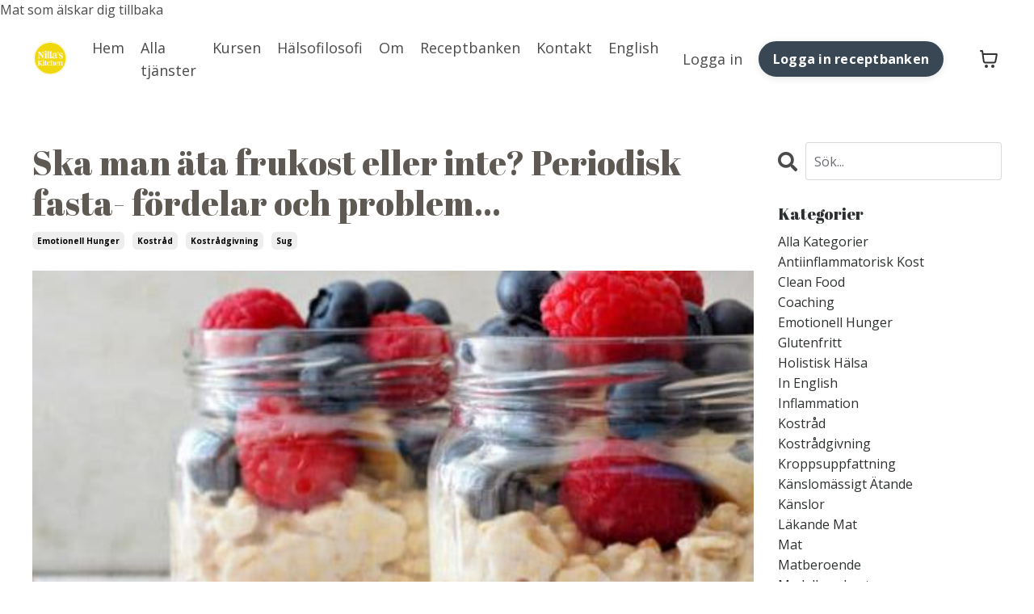

--- FILE ---
content_type: text/html; charset=utf-8
request_url: https://boka.nillaskitchen.com/blog/Periodisk%20fasta-%20fordelar%20och%20problem---
body_size: 15948
content:
<!doctype html>
<html lang="sv">
  <head>
    
              <meta name="csrf-param" content="authenticity_token">
              <meta name="csrf-token" content="kJk50bfIHmNunh474nYoLlpJCs1wave67UWlT9DVMhA6uOkZPV0MISVq3z9wMuthbrz088KjpYiOOEdLWnT3hw==">
            
    <title>
      
        Periodisk fasta- fördelar och problem...
      
    </title>
    <meta charset="utf-8" />
    <meta http-equiv="x-ua-compatible" content="ie=edge, chrome=1">
    <meta name="viewport" content="width=device-width, initial-scale=1, shrink-to-fit=no">
    
      <meta name="description" content="Många skippar frukost nu för tiden. Vissa gör det kanske bara av vana, de känner sig inte som “frukostmänniskor”, medan andra har hoppat på trenden av periodisk fasta. Men hur är det egentligen? Personer som skippar frukost, går de lättare ned i vikt eller inte? " />
    
    <meta property="og:type" content="website">
<meta property="og:url" content="https://boka.nillaskitchen.com/blog/Periodisk%20fasta-%20fordelar%20och%20problem---">
<meta name="twitter:card" content="summary_large_image">

<meta property="og:title" content="Periodisk fasta- fördelar och problem...">
<meta name="twitter:title" content="Periodisk fasta- fördelar och problem...">


<meta property="og:description" content="Många skippar frukost nu för tiden. Vissa gör det kanske bara av vana, de känner sig inte som “frukostmänniskor”, medan andra har hoppat på trenden av periodisk fasta. Men hur är det egentligen? Personer som skippar frukost, går de lättare ned i vikt eller inte? ">
<meta name="twitter:description" content="Många skippar frukost nu för tiden. Vissa gör det kanske bara av vana, de känner sig inte som “frukostmänniskor”, medan andra har hoppat på trenden av periodisk fasta. Men hur är det egentligen? Personer som skippar frukost, går de lättare ned i vikt eller inte? ">


<meta property="og:image" content="https://kajabi-storefronts-production.kajabi-cdn.com/kajabi-storefronts-production/file-uploads/sites/2147609994/images/053a86-14a4-ff5-6435-3a4b140cbf05_cc3338b3-d35e-46c4-9ae2-e7601cc1be6d.jpeg">
<meta name="twitter:image" content="https://kajabi-storefronts-production.kajabi-cdn.com/kajabi-storefronts-production/file-uploads/sites/2147609994/images/053a86-14a4-ff5-6435-3a4b140cbf05_cc3338b3-d35e-46c4-9ae2-e7601cc1be6d.jpeg">


    
      <link href="https://kajabi-storefronts-production.kajabi-cdn.com/kajabi-storefronts-production/themes/2152018790/settings_images/nFNsXVpPS5mZ7QKjHJ2s_Color_logo_-_no_background.png?v=2" rel="shortcut icon" />
    
    <link rel="canonical" href="https://boka.nillaskitchen.com/blog/Periodisk%20fasta-%20fordelar%20och%20problem---" />

    <!-- Google Fonts ====================================================== -->
    <link rel="preconnect" href="https://fonts.gstatic.com" crossorigin>
    
    
    
    <link rel="stylesheet" media="print" onload="this.onload=null;this.removeAttribute(&#39;media&#39;);" type="text/css" href="//fonts.googleapis.com/css?family=Open+Sans:400,700,400italic,700italic|Abril+Fatface:400,700,400italic,700italic&amp;display=swap" />

    <!-- Kajabi CSS ======================================================== -->
    <link rel="stylesheet" media="print" onload="this.onload=null;this.removeAttribute(&#39;media&#39;);" type="text/css" href="https://kajabi-app-assets.kajabi-cdn.com/assets/core-0d125629e028a5a14579c81397830a1acd5cf5a9f3ec2d0de19efb9b0795fb03.css" />

    

    <!-- Font Awesome Icons -->
    <link rel="stylesheet" media="print" onload="this.onload=null;this.removeAttribute(&#39;media&#39;);" type="text/css" crossorigin="anonymous" href="https://use.fontawesome.com/releases/v5.15.2/css/all.css" />

    <link rel="stylesheet" media="screen" href="https://kajabi-storefronts-production.kajabi-cdn.com/kajabi-storefronts-production/themes/2152018790/assets/styles.css?1768515065761945" />

    <!-- Customer CSS ====================================================== -->
    <!-- If you're using custom css that affects the first render of the page, replace async_style_link below with styesheet_tag -->
    <link rel="stylesheet" media="print" onload="this.onload=null;this.removeAttribute(&#39;media&#39;);" type="text/css" href="https://kajabi-storefronts-production.kajabi-cdn.com/kajabi-storefronts-production/themes/2152018790/assets/overrides.css?1768515065761945" />
    <style>
  /* Custom CSS Added Via Theme Settings */
  /* CSS Overrides go here */
</style>


    <!-- Kajabi Editor Only CSS ============================================ -->
    

    <!-- Header hook ======================================================= -->
    <link rel="alternate" type="application/rss+xml" title="Kostråd och hälsofilosofi - Nilla&#39;s Kitchen" href="https://boka.nillaskitchen.com/blog.rss" /><script type="text/javascript">
  var Kajabi = Kajabi || {};
</script>
<script type="text/javascript">
  Kajabi.currentSiteUser = {
    "id" : "-1",
    "type" : "Guest",
    "contactId" : "",
  };
</script>
<script type="text/javascript">
  Kajabi.theme = {
    activeThemeName: "Reach",
    previewThemeId: null,
    editor: false
  };
</script>
<meta name="turbo-prefetch" content="false">
Mat som älskar dig tillbaka<style type="text/css">
  #editor-overlay {
    display: none;
    border-color: #2E91FC;
    position: absolute;
    background-color: rgba(46,145,252,0.05);
    border-style: dashed;
    border-width: 3px;
    border-radius: 3px;
    pointer-events: none;
    cursor: pointer;
    z-index: 10000000000;
  }
  .editor-overlay-button {
    color: white;
    background: #2E91FC;
    border-radius: 2px;
    font-size: 13px;
    margin-inline-start: -24px;
    margin-block-start: -12px;
    padding-block: 3px;
    padding-inline: 10px;
    text-transform:uppercase;
    font-weight:bold;
    letter-spacing:1.5px;

    left: 50%;
    top: 50%;
    position: absolute;
  }
</style>
<script src="https://kajabi-app-assets.kajabi-cdn.com/vite/assets/track_analytics-999259ad.js" crossorigin="anonymous" type="module"></script><link rel="modulepreload" href="https://kajabi-app-assets.kajabi-cdn.com/vite/assets/stimulus-576c66eb.js" as="script" crossorigin="anonymous">
<link rel="modulepreload" href="https://kajabi-app-assets.kajabi-cdn.com/vite/assets/track_product_analytics-9c66ca0a.js" as="script" crossorigin="anonymous">
<link rel="modulepreload" href="https://kajabi-app-assets.kajabi-cdn.com/vite/assets/stimulus-e54d982b.js" as="script" crossorigin="anonymous">
<link rel="modulepreload" href="https://kajabi-app-assets.kajabi-cdn.com/vite/assets/trackProductAnalytics-3d5f89d8.js" as="script" crossorigin="anonymous">      <script type="text/javascript">
        if (typeof (window.rudderanalytics) === "undefined") {
          !function(){"use strict";window.RudderSnippetVersion="3.0.3";var sdkBaseUrl="https://cdn.rudderlabs.com/v3"
          ;var sdkName="rsa.min.js";var asyncScript=true;window.rudderAnalyticsBuildType="legacy",window.rudderanalytics=[]
          ;var e=["setDefaultInstanceKey","load","ready","page","track","identify","alias","group","reset","setAnonymousId","startSession","endSession","consent"]
          ;for(var n=0;n<e.length;n++){var t=e[n];window.rudderanalytics[t]=function(e){return function(){
          window.rudderanalytics.push([e].concat(Array.prototype.slice.call(arguments)))}}(t)}try{
          new Function('return import("")'),window.rudderAnalyticsBuildType="modern"}catch(a){}
          if(window.rudderAnalyticsMount=function(){
          "undefined"==typeof globalThis&&(Object.defineProperty(Object.prototype,"__globalThis_magic__",{get:function get(){
          return this},configurable:true}),__globalThis_magic__.globalThis=__globalThis_magic__,
          delete Object.prototype.__globalThis_magic__);var e=document.createElement("script")
          ;e.src="".concat(sdkBaseUrl,"/").concat(window.rudderAnalyticsBuildType,"/").concat(sdkName),e.async=asyncScript,
          document.head?document.head.appendChild(e):document.body.appendChild(e)
          },"undefined"==typeof Promise||"undefined"==typeof globalThis){var d=document.createElement("script")
          ;d.src="https://polyfill-fastly.io/v3/polyfill.min.js?version=3.111.0&features=Symbol%2CPromise&callback=rudderAnalyticsMount",
          d.async=asyncScript,document.head?document.head.appendChild(d):document.body.appendChild(d)}else{
          window.rudderAnalyticsMount()}window.rudderanalytics.load("2apYBMHHHWpiGqicceKmzPebApa","https://kajabiaarnyhwq.dataplane.rudderstack.com",{})}();
        }
      </script>
      <script type="text/javascript">
        if (typeof (window.rudderanalytics) !== "undefined") {
          rudderanalytics.page({"account_id":"2147594189","site_id":"2147609994"});
        }
      </script>
      <script type="text/javascript">
        if (typeof (window.rudderanalytics) !== "undefined") {
          (function () {
            function AnalyticsClickHandler (event) {
              const targetEl = event.target.closest('a') || event.target.closest('button');
              if (targetEl) {
                rudderanalytics.track('Site Link Clicked', Object.assign(
                  {"account_id":"2147594189","site_id":"2147609994"},
                  {
                    link_text: targetEl.textContent.trim(),
                    link_href: targetEl.href,
                    tag_name: targetEl.tagName,
                  }
                ));
              }
            };
            document.addEventListener('click', AnalyticsClickHandler);
          })();
        }
      </script>
<meta name='site_locale' content='sv'><style type="text/css">
  /* Font Awesome 4 */
  .fa.fa-twitter{
    font-family:sans-serif;
  }
  .fa.fa-twitter::before{
    content:"𝕏";
    font-size:1.2em;
  }

  /* Font Awesome 5 */
  .fab.fa-twitter{
    font-family:sans-serif;
  }
  .fab.fa-twitter::before{
    content:"𝕏";
    font-size:1.2em;
  }
</style>
<link rel="stylesheet" href="https://cdn.jsdelivr.net/npm/@kajabi-ui/styles@1.0.4/dist/kajabi_products/kajabi_products.css" />
<script type="module" src="https://cdn.jsdelivr.net/npm/@pine-ds/core@3.13.0/dist/pine-core/pine-core.esm.js"></script>
<script nomodule src="https://cdn.jsdelivr.net/npm/@pine-ds/core@3.13.0/dist/pine-core/index.esm.js"></script>


  </head>

  <style>
  

  
    
  
</style>

  <body id="encore-theme" class="background-unrecognized sage-excluded">
    


    <div id="section-header" data-section-id="header">

<style>
  /* Default Header Styles */
  .header {
    
      background-color: #FFFFFF;
    
    font-size: 18px;
  }
  .header a,
  .header a.link-list__link,
  .header a.link-list__link:hover,
  .header a.social-icons__icon,
  .header .user__login a,
  .header .dropdown__item a,
  .header .dropdown__trigger:hover {
    color: rgba(34, 34, 34, 0.818);
  }
  .header .dropdown__trigger {
    color: rgba(34, 34, 34, 0.818) !important;
  }
  /* Mobile Header Styles */
  @media (max-width: 767px) {
    .header {
      
      font-size: 16px;
    }
    
    .header .hamburger__slices .hamburger__slice {
      
        background-color: ;
      
    }
    
      .header a.link-list__link, .dropdown__item a, .header__content--mobile {
        text-align: left;
      }
    
    .header--overlay .header__content--mobile  {
      padding-bottom: 20px;
    }
  }
  /* Sticky Styles */
  
</style>

<div class="hidden">
  
    
  
    
  
    
  
    
  
  
  
  
</div>

<header class="header header--static    header--close-on-scroll" kjb-settings-id="sections_header_settings_background_color">
  <div class="hello-bars">
    
      
    
      
    
      
    
      
    
  </div>
  
    <div class="header__wrap">
      <div class="header__content header__content--desktop background-unrecognized">
        <div class="container header__container media justify-content-left">
          
            
                <style>
@media (min-width: 768px) {
  #block-1555988494486 {
    text-align: left;
  }
} 
</style>

<div 
  id="block-1555988494486" 
  class="header__block header__block--logo header__block--show header__switch-content stretch" 
  kjb-settings-id="sections_header_blocks_1555988494486_settings_stretch"
  
>
  

<style>
  #block-1555988494486 {
    line-height: 1;
  }
  #block-1555988494486 .logo__image {
    display: block;
    width: 100px;
  }
  #block-1555988494486 .logo__text {
    color: #2d3031;
  }
</style>

<a class="logo" href="/">
  
    
      <img loading="auto" class="logo__image" alt="Header Logo" kjb-settings-id="sections_header_blocks_1555988494486_settings_logo" src="https://kajabi-storefronts-production.kajabi-cdn.com/kajabi-storefronts-production/themes/2152018790/settings_images/kUo3IXOsTGS8616h2pwA_cropped-Color-logo-no-background-1.png" />
    
  
</a>

</div>

              
          
            
                <style>
@media (min-width: 768px) {
  #block-1602256221872 {
    text-align: left;
  }
} 
</style>

<div 
  id="block-1602256221872" 
  class="header__block header__switch-content header__block--menu stretch" 
  kjb-settings-id="sections_header_blocks_1602256221872_settings_stretch"
  
>
  <div class="link-list justify-content-left" kjb-settings-id="sections_header_blocks_1602256221872_settings_menu">
  
    <a class="link-list__link" href="https://boka.nillaskitchen.com/" >Hem</a>
  
    <a class="link-list__link" href="https://boka.nillaskitchen.com/store" >Alla tjänster</a>
  
    <a class="link-list__link" href="https://boka.nillaskitchen.com/nillas_kitchen_ren_lakande_mat" >Kursen</a>
  
    <a class="link-list__link" href="https://boka.nillaskitchen.com/blog" >Hälsofilosofi</a>
  
    <a class="link-list__link" href="https://boka.nillaskitchen.com/about" >Om</a>
  
    <a class="link-list__link" href="https://nillaskitchen.com/receptbanken-inlogg-och-faq/" >Receptbanken</a>
  
    <a class="link-list__link" href="https://boka.nillaskitchen.com/contact" >Kontakt</a>
  
    <a class="link-list__link" href="https://boka.nillaskitchen.com/Holistic-Nutritional-Coaching-Online" >English</a>
  
</div>

</div>

              
          
            
                <style>
@media (min-width: 768px) {
  #block-1555988487706 {
    text-align: left;
  }
} 
</style>

<div 
  id="block-1555988487706" 
  class="header__block header__switch-content header__block--user " 
  kjb-settings-id="sections_header_blocks_1555988487706_settings_stretch"
  
>
  <style>
  /* Dropdown menu colors for desktop */
  @media (min-width: 768px) {
    #block-1555988487706 .dropdown__menu {
      background: #FFFFFF;
      color: #595959;
    }
    #block-1555988487706 .dropdown__item a,
    #block-1555988487706 {
      color: #595959;
    }
  }
  /* Mobile menu text alignment */
  @media (max-width: 767px) {
    #block-1555988487706 .dropdown__item a,
    #block-1555988487706 .user__login a {
      text-align: left;
    }
  }
</style>

<div class="user" kjb-settings-id="sections_header_blocks_1555988487706_settings_language_login">
  
    <span class="user__login" kjb-settings-id="language_login"><a href="/login">Logga in</a></span>
  
</div>

</div>

              
          
            
                <style>
@media (min-width: 768px) {
  #block-1764323971807 {
    text-align: left;
  }
} 
</style>

<div 
  id="block-1764323971807" 
  class="header__block header__switch-content header__block--cta " 
  kjb-settings-id="sections_header_blocks_1764323971807_settings_stretch"
  
>
  






<style>
  #block-1764323971807 .btn,
  [data-slick-id="1764323971807"] .block .btn {
    color: #ffffff;
    border-color: #394754;
    border-radius: 50px;
    background-color: #394754;
  }
  #block-1764323971807 .btn--outline,
  [data-slick-id="1764323971807"] .block .btn--outline {
    background: transparent;
    color: #394754;
  }
</style>

<a class="btn btn--solid btn--small btn--full" href="https://nillaskitchen.com/wp-login.php?wp_lang=sv_SE&jetpack-sso-show-default-form=1"    target="_blank" rel="noopener"  kjb-settings-id="sections_header_blocks_1764323971807_settings_btn_background_color" role="button">
  Logga in receptbanken
</a>



</div>

              
          
          
            <div class="hamburger hidden--desktop" kjb-settings-id="sections_header_settings_hamburger_color">
              <div class="hamburger__slices">
                <div class="hamburger__slice hamburger--slice-1"></div>
                <div class="hamburger__slice hamburger--slice-2"></div>
                <div class="hamburger__slice hamburger--slice-3"></div>
                <div class="hamburger__slice hamburger--slice-4"></div>
              </div>
            </div>
          
          
            <style>
  #block-cart .cart-button button {
    transition: all 0.1s;
    color: ;
  }
  .header.header--fixed #block-cart .cart-button button {
    transition: all 0.1s;
    color: ;
  }
</style>

<div id="block-cart" class="header__block--cart" kjb-settings-id="sections_header_settings_info">
  <script type="text/javascript">
  window.CLIENT_INFO = window.CLIENT_INFO || {};
  window.CLIENT_INFO.site_id = 2147609994;
  window.CLIENT_INFO.locale = "sv";
  window.CLIENT_INFO.features =   window.CLIENT_INFO.features || {};
  window.CLIENT_INFO.imagePaths = window.CLIENT_INFO.imagePaths || {};
  window.CLIENT_INFO.imagePaths.default = "https://kajabi-app-assets.kajabi-cdn.com/assets/default_image-cff4ebeceb3839d5908ba7c7d5071a751234f2a6b34575505002eef3deb5e3c7.png";
  window.CLIENT_INFO.imagePaths.default_avatar = "https://kajabi-app-assets.kajabi-cdn.com/assets/defaults/default_avatar-b3744a61876b6f23004ea211ac36efc3ce9b91d5e3cfe612869f2f48f20c4f38.jpg";


    window.CLIENT_INFO.ga_id = "G-GTBWYV09JY"

  window.CLIENT_INFO.env = "production";
  // Ideally this is "unknown" as the default value, but this preserves existing behavior
  window.CLIENT_INFO.git_sha = "b2bcf64ac1ab684986014acac31a7237b07e418a";

  window.CLIENT_INFO.sentry_dsn = 'https://d12d127409fc4e5ab2f1cfe05c49b376:1d9ce92bb71b4391a6c2536171cbabe8@o485653.ingest.sentry.io/5541287';
  window.CLIENT_INFO.app_name = 'kajabi-storefronts-production';
  window.CLIENT_INFO.datadogEmbeddedCheckoutSampleRate = "100";

    window.CLIENT_INFO.account = {
      id: 2147594189,
      tier: "250k",
      businessType: "teacher_or_instructor",
      experience: "existing_online_part_time",
      industry: "health_fitness"
    }



</script>

<!-- You will need to change the version to match for Kajabi-UI/styles -->
<link rel="stylesheet" href="https://cdn.jsdelivr.net/npm/@kajabi-ui/styles@1.0.4/dist/kajabi_products/kajabi_products.css" />

<!-- Update Pine-DS/core version -->
<script type="module" src="https://cdn.jsdelivr.net/npm/@pine-ds/core@3.13.0/dist/pine-core/pine-core.esm.js"></script>
<script nomodule src="https://cdn.jsdelivr.net/npm/@pine-ds/core@3.13.0/dist/pine-core/index.esm.js"></script>

<!-- Load the toast controller -->
<script src="https://kajabi-app-assets.kajabi-cdn.com/assets/admin/pine_pds_toast_controller-c18b05ccfaa503bf8a9b1115437ccfedfe99a80d9f98e2bdaa416e44871427e5.js"></script>




<script src="https://kajabi-app-assets.kajabi-cdn.com/vite/assets/index-786db110.js" crossorigin="anonymous" type="module" defer="defer"></script><link rel="modulepreload" href="https://kajabi-app-assets.kajabi-cdn.com/vite/assets/jsx-runtime-b77bee81.js" as="script" crossorigin="anonymous" defer="defer">
<link rel="modulepreload" href="https://kajabi-app-assets.kajabi-cdn.com/vite/assets/index-ffb4245c.js" as="script" crossorigin="anonymous" defer="defer">
<link rel="modulepreload" href="https://kajabi-app-assets.kajabi-cdn.com/vite/assets/Sentry-aebb7817.js" as="script" crossorigin="anonymous" defer="defer">
<link rel="modulepreload" href="https://kajabi-app-assets.kajabi-cdn.com/vite/assets/ToastProvider-093818d3.js" as="script" crossorigin="anonymous" defer="defer">
<link rel="modulepreload" href="https://kajabi-app-assets.kajabi-cdn.com/vite/assets/yup-0bd1f16c.js" as="script" crossorigin="anonymous" defer="defer">
<link rel="modulepreload" href="https://kajabi-app-assets.kajabi-cdn.com/vite/assets/i18n-e98f75c1.js" as="script" crossorigin="anonymous" defer="defer">
<link rel="modulepreload" href="https://kajabi-app-assets.kajabi-cdn.com/vite/assets/index.esm-e7f67e9f.js" as="script" crossorigin="anonymous" defer="defer">
<link rel="modulepreload" href="https://kajabi-app-assets.kajabi-cdn.com/vite/assets/main-980e1a5d.js" as="script" crossorigin="anonymous" defer="defer">
<link rel="modulepreload" href="https://kajabi-app-assets.kajabi-cdn.com/vite/assets/index-b8eac081.js" as="script" crossorigin="anonymous" defer="defer">
<link rel="modulepreload" href="https://kajabi-app-assets.kajabi-cdn.com/vite/assets/index-ef3c7d47.js" as="script" crossorigin="anonymous" defer="defer">
<link rel="modulepreload" href="https://kajabi-app-assets.kajabi-cdn.com/vite/assets/ManageCart-d9d7f4ff.js" as="script" crossorigin="anonymous" defer="defer">
<link rel="modulepreload" href="https://kajabi-app-assets.kajabi-cdn.com/vite/assets/index-1887ab18.js" as="script" crossorigin="anonymous" defer="defer">
<link rel="modulepreload" href="https://kajabi-app-assets.kajabi-cdn.com/vite/assets/cartClient-84670a5f.js" as="script" crossorigin="anonymous" defer="defer">
<link rel="modulepreload" href="https://kajabi-app-assets.kajabi-cdn.com/vite/assets/moment-02fedcb7.js" as="script" crossorigin="anonymous" defer="defer">
<link rel="modulepreload" href="https://kajabi-app-assets.kajabi-cdn.com/vite/assets/i18next-874ad839.js" as="script" crossorigin="anonymous" defer="defer">
<link rel="modulepreload" href="https://kajabi-app-assets.kajabi-cdn.com/vite/assets/utils-a430c781.js" as="script" crossorigin="anonymous" defer="defer">
<link rel="modulepreload" href="https://kajabi-app-assets.kajabi-cdn.com/vite/assets/index-bb12d89a.js" as="script" crossorigin="anonymous" defer="defer">
<link rel="modulepreload" href="https://kajabi-app-assets.kajabi-cdn.com/vite/assets/errorboundary-26546b2a.js" as="script" crossorigin="anonymous" defer="defer">
<link rel="modulepreload" href="https://kajabi-app-assets.kajabi-cdn.com/vite/assets/_commonjsHelpers-f17db62c.js" as="script" crossorigin="anonymous" defer="defer">
<link rel="modulepreload" href="https://kajabi-app-assets.kajabi-cdn.com/vite/assets/sdk-86249915.js" as="script" crossorigin="anonymous" defer="defer">
<link rel="modulepreload" href="https://kajabi-app-assets.kajabi-cdn.com/vite/assets/clientInfo-16c2cd18.js" as="script" crossorigin="anonymous" defer="defer">
<link rel="modulepreload" href="https://kajabi-app-assets.kajabi-cdn.com/vite/assets/hoist-non-react-statics.cjs-1f1a8335.js" as="script" crossorigin="anonymous" defer="defer">
<link rel="modulepreload" href="https://kajabi-app-assets.kajabi-cdn.com/vite/assets/index-e6118ae5.js" as="script" crossorigin="anonymous" defer="defer">
<link rel="modulepreload" href="https://kajabi-app-assets.kajabi-cdn.com/vite/assets/Lazy-cbc23e4a.js" as="script" crossorigin="anonymous" defer="defer">
<link rel="modulepreload" href="https://kajabi-app-assets.kajabi-cdn.com/vite/assets/_baseIteratee-21da714d.js" as="script" crossorigin="anonymous" defer="defer">
<link rel="modulepreload" href="https://kajabi-app-assets.kajabi-cdn.com/vite/assets/setLocale-ceec3490.js" as="script" crossorigin="anonymous" defer="defer">
<link rel="modulepreload" href="https://kajabi-app-assets.kajabi-cdn.com/vite/assets/util-289d78c2.js" as="script" crossorigin="anonymous" defer="defer">
<link rel="modulepreload" href="https://kajabi-app-assets.kajabi-cdn.com/vite/assets/index-2f617914.js" as="script" crossorigin="anonymous" defer="defer">
<link rel="modulepreload" href="https://kajabi-app-assets.kajabi-cdn.com/vite/assets/middleware-8d62c445.js" as="script" crossorigin="anonymous" defer="defer">
<link rel="modulepreload" href="https://kajabi-app-assets.kajabi-cdn.com/vite/assets/formatter-1903f250.js" as="script" crossorigin="anonymous" defer="defer">
<link rel="modulepreload" href="https://kajabi-app-assets.kajabi-cdn.com/vite/assets/PhoneInput-1eacabd6.js" as="script" crossorigin="anonymous" defer="defer">
<link rel="modulepreload" href="https://kajabi-app-assets.kajabi-cdn.com/vite/assets/util-980bb37d.js" as="script" crossorigin="anonymous" defer="defer">
<link rel="modulepreload" href="https://kajabi-app-assets.kajabi-cdn.com/vite/assets/QuantitySelector-d71d352c.js" as="script" crossorigin="anonymous" defer="defer">
<link rel="modulepreload" href="https://kajabi-app-assets.kajabi-cdn.com/vite/assets/index-dd84ea2a.js" as="script" crossorigin="anonymous" defer="defer">
<link rel="modulepreload" href="https://kajabi-app-assets.kajabi-cdn.com/vite/assets/lodash-81553200.js" as="script" crossorigin="anonymous" defer="defer"><link rel="stylesheet" href="https://kajabi-app-assets.kajabi-cdn.com/vite/assets/ManageCart-91607dfe.css" media="screen" defer="defer" />
<script src="https://kajabi-app-assets.kajabi-cdn.com/vite/assets/system-scoped-e65135f6.js" crossorigin="anonymous" type="module"></script><link rel="stylesheet" href="https://kajabi-app-assets.kajabi-cdn.com/vite/assets/system-scoped-90bb990f.css" media="screen" />

<div id="cart-root"></div>

</div>
          
        </div>
      </div>
      <div class="header__content header__content--mobile">
        <div class="header__switch-content header__spacer"></div>
      </div>
    </div>
  
</header>

</div>
    <main>
      <div data-dynamic-sections=blog_post><div id="section-1599688991346" data-section-id="1599688991346"><style>
  
  .blog-post-body {
    background-color: ;
  }
  .blog-post-body .sizer {
    padding-top: 40px;
    padding-bottom: 40px;
  }
  .blog-post-body .container {
    max-width: calc(1260px + 10px + 10px);
    padding-right: 10px;
    padding-left: 10px;
  }
  .blog-post-body__panel {
    background-color: #ffffff;
    border-color: ;
    border-radius: 4px;
    border-style: none;
    border-width: 25px ;
  }
  .blog-post-body__title {
    color:  !important;
  }
  .blog-post-body__date {
    color: ;
  }
  .tag {
    color: ;
    background-color: ;
  }
  .tag:hover {
    color: ;
    background-color: ;
  }
  .blog-post-body__content {
    color: ;
  }
  @media (min-width: 768px) {
    
    .blog-post-body .sizer {
      padding-top: 40px;
      padding-bottom: 40px;
    }
    .blog-post-body .container {
      max-width: calc(1260px + 40px + 40px);
      padding-right: 40px;
      padding-left: 40px;
    }
  }
</style>

<section class="blog-post-body " kjb-settings-id="sections_1599688991346_settings_background_color">
  <div class="sizer">
    
    <div class="container">
      <div class="row">
        
          <div class="col-lg-9">
        
          
            
            <div class="blog-post-body__info">
              <h1 class="blog-post-body__title">Ska man äta frukost eller inte? Periodisk fasta- fördelar och problem...</h1>
              
                <span class="blog-post-body__tags" kjb-settings-id="sections_1599688991346_settings_show_tags">
                  
                    
                      <a class="tag" href="https://boka.nillaskitchen.com/blog?tag=emotionell+hunger">emotionell hunger</a>
                    
                      <a class="tag" href="https://boka.nillaskitchen.com/blog?tag=kostr%C3%A5d">kostråd</a>
                    
                      <a class="tag" href="https://boka.nillaskitchen.com/blog?tag=kostr%C3%A5dgivning">kostrådgivning</a>
                    
                      <a class="tag" href="https://boka.nillaskitchen.com/blog?tag=sug">sug</a>
                    
                  
                </span>
              
              
              
            </div>
            
              <div class="blog-post-body__media">
  
  
  
    
      <img loading="auto" alt="" src="https://kajabi-storefronts-production.kajabi-cdn.com/kajabi-storefronts-production/file-uploads/blogs/2147506088/images/0f16106-f38-316e-3550-32cdc84638e7_over_night_oasts_3.jpeg" />
    
  


</div>

            
            <div class="blog-post-body__content">
              <p>M&aring;nga skippar frukost nu f&ouml;r tiden. Vissa g&ouml;r det kanske bara av vana, de k&auml;nner sig inte som &ldquo;frukostm&auml;nniskor&rdquo;, medan andra har hoppat p&aring; trenden av periodisk fasta. Eftersom att man inte vill skippa att &auml;ta p&aring; kv&auml;llen s&aring; skippar man frukosten ist&auml;llet. Motivet &auml;r oftast att g&aring; ned i vikt.</p>
<p>Men hur &auml;r det egentligen?<span>&nbsp;</span><strong>Personer som skippar frukost, g&aring;r de l&auml;ttare ned i vikt eller inte?<span>&nbsp;</span></strong>H&auml;r dyker det upp blandade resultat som har med kroppstyp att g&ouml;ra. Enligt min numera ganska l&aring;nga erfarenhet som kostr&aring;dgivare, s&aring; &auml;r inf&ouml;rande av frukost eller byte till en b&auml;ttre frukost hos en person som l&auml;nge k&auml;mpat med &ldquo;envis &ouml;vervikt&rdquo;; energigivande, bidrar med b&auml;ttre &auml;mnesoms&auml;ttning och mindre sug under dagen och kv&auml;llen. Det i sin tur leder till l&auml;ttare att g&aring; ned i vikt! Det &auml;r ytterst s&auml;llsynt att jag rekommenderar en person periodisk fasta.&nbsp;D&auml;remot kanske &auml;tf&ouml;nster p&aring; mellan 10-12h och att inte &auml;ta f&ouml;r mycket f&ouml;r sent p&aring; kv&auml;llen.&nbsp;</p>
<p>Man kan s&aring;klart kortsiktigt g&aring; ned i vikt av att &auml;ta f&auml;rre kalorier, som man kanske g&ouml;r n&auml;r man skippar frukost. Men efter en tid,<span>&nbsp;</span><strong>n&auml;r kroppen b&ouml;rjar k&auml;nna av begr&auml;nsningarna s&aring; reagerar den med stress och sug och man upplever bakslag</strong>&hellip; Om du k&ouml;r periodisk fasta som metod f&ouml;r viktnedg&aring;ng, g&ouml;r det under en tidsbegr&auml;nsad period n&auml;r du samtidigt &auml;ter extra n&auml;ringsrikt de g&aring;nger du &auml;ter.</p>
<p>&nbsp;</p>
<h2 class="wp-block-heading"><strong>Periodisk fasta- f&ouml;rdelar och problem:</strong></h2>
<p>Det har blivit popul&auml;rt med periodisk fasta, d&auml;r man undviker att &auml;ta under specifika tidsintervall, ofta genom att hoppa &ouml;ver frukosten. Studier har visat att periodisk fasta kan ge en m&auml;ngd h&auml;lsof&ouml;rdelar och bidra till viktnedg&aring;ng.</p>
<p>Trots alla potentiella f&ouml;rdelar &auml;r det v&auml;sentligt att p&aring;peka att periodisk fasta som enkel smidig strategi f&ouml;r viktnedg&aring;ng inte &auml;r l&auml;mplig f&ouml;r alla. M&aring;nga (!) upplever &ouml;kat sug p&aring; kv&auml;llarna och minskad energi under dagen som konsekvens av att skippa frukost. Utan r&auml;tt v&auml;gledning om vad man ska &auml;ta under &auml;tf&ouml;nstret riskerar man ocks&aring; otillr&auml;ckligt n&auml;ringsintag, vilket kan medf&ouml;ra flera andra h&auml;lsorelaterade problem.</p>
<p>M&aring;nga inom h&auml;lso-sv&auml;ngen, inklusive jag sj&auml;lv, har observerat hur<strong><span>&nbsp;</span>trenden med periodisk fasta, s&auml;rskilt bland kvinnor, ibland f&ouml;rvandlats till en quick-fix-l&ouml;sning f&ouml;r viktnedg&aring;ng</strong>. Man t&auml;nker: &ldquo;Jag skippar frukost och g&aring;r jag ner i vikt, toppen, d&aring; slipper jag byta kost och h&aring;lla p&aring;&hellip;&rdquo;, vilket riskerar att orsaka snedvridna &auml;tbeteenden och en osund fokus p&aring; bantning.</p>
<p>&nbsp;</p>
<h2 class="wp-block-heading">Frukost som br&auml;nsle f&ouml;r &auml;mnesoms&auml;ttningen</h2>
<p>N&auml;r jag r&aring;dg&ouml;r med kostklienter som har &ldquo;l&aring;ngsam &auml;mnesoms&auml;ttning&rdquo; &ndash; de som l&auml;tt l&auml;gger p&aring; sig extra kilon trots att de har en h&auml;lsosam kosth&aring;llning &ndash; &auml;r en gemensam n&auml;mnare ofta deras frukostvanor. M&aring;nga ber&auml;ttar att de helst skippar frukosten, och ist&auml;llet konsumerar mer mat under kv&auml;llen.</p>
<p>Men<span>&nbsp;</span><strong>att tro att man g&ouml;r n&aring;got bra n&auml;r man skippar m&aring;ltider &auml;r en stor fallgrop!<span>&nbsp;</span></strong>F&ouml;r att optimera sin &auml;mnesoms&auml;ttning och balansera sitt blodsocker, &auml;r det f&ouml;r de flesta kroppstyper viktigt att kroppen f&aring;r bra br&auml;nsle under morgonen. Det kickar ig&aring;ng hj&auml;rnan och &auml;mnesoms&auml;ttningen.</p>
<p><strong>Vi &auml;r alla unika.<span>&nbsp;</span></strong>Det inneb&auml;r att det som fungerar f&ouml;r en person kanske inte fungerar f&ouml;r en annan. D&auml;rf&ouml;r &auml;r det viktigt att lyssna p&aring; sin kropp och anpassa sina vanor baserat p&aring; individuella behov. Men d&auml;r finns fallgropar ocks&aring;&hellip; har man t.ex. fastnat i kv&auml;lls&auml;tande s&aring;<span>&nbsp;</span><strong>vaknar man kanske tr&ouml;tt och l&auml;tt illam&aring;nde &ndash; hur lyssnar jag p&aring; kroppen d&aring;? S&auml;ger den inte att jag ska skippa frukost d&aring;?</strong><span>&nbsp;</span>Nej, faktiskt s&auml;ger den inte att du inte passar f&ouml;r att &auml;ta l frukost, utan bara att d&aring; &aring;t fel eller fel saker eller f&ouml;r mycket f&ouml;r sent p&aring; kv&auml;llen.</p>
<p>Nu menar jag inte att alla m&aring;ste studsa ur s&auml;ngen och &auml;ta brakfrukost varje morgon. Det viktiga &auml;r att vi f&aring;r i oss n&aring;got n&auml;ringsrikt &ndash; ett m&aring;l som &auml;r laddat med protein, fetter, fibrer, vitaminer och energi s&aring; att kroppen kan starta dagen p&aring; r&auml;tt s&auml;tt. En liten frukost i b&ouml;rjan g&aring;r alldeles utm&auml;rkt.</p>
<p>&nbsp;</p>
<h2 class="wp-block-heading">Varf&ouml;r &auml;r frukost s&aring; viktigt?</h2>
<ol>
<li><strong>Blodsockerbalans:</strong><span>&nbsp;</span>Regelbunden frukostintag hj&auml;lper till att stabilisera blodsockret, vilket minskar s&ouml;tsug och cravings senare p&aring; dagen vilket i sin tur minskar risk f&ouml;r &ouml;ver&auml;tning.</li>
<li><strong>&Auml;mnesoms&auml;ttning:</strong><span>&nbsp;</span>&Auml;mnesoms&auml;ttningen minskar under kv&auml;llen och natten och &auml;r som starkast under dagens ljusa timmar. Om du &auml;ter stora m&auml;ngder mat p&aring; kv&auml;llen men skippar frukost, kan du faktiskt bromsa din &auml;mnesoms&auml;ttning.</li>
<li><strong>Energiniv&aring;er</strong>: Att b&ouml;rja dagen med en n&auml;ringsrik frukost kan ge den energi som beh&ouml;vs f&ouml;r att h&aring;lla sig alert och fokuserad under dagen. Frukost kickar ig&aring;ng kroppen efter nattens fasta och hj&auml;lper till att f&ouml;rse muskler och hj&auml;rna med n&ouml;dv&auml;ndigt br&auml;nsle.</li>
<li><strong>Mentalt fokus</strong>: Frukostintag kan positivt p&aring;verka kognitionen, koncentrationen och minnet. Ett balanserat blodsocker hj&auml;lper hj&auml;rnan att fungera effektivt och kan minska risken f&ouml;r tr&ouml;tthet och splittrat fokus.</li>
<li><strong>Hum&ouml;r</strong>: Regelbunden frukostkonsumtion har kopplats till f&ouml;rb&auml;ttrat hum&ouml;r. N&auml;r blodsockerniv&aring;erna h&aring;lls stabila kan det minska k&auml;nslor av irritabilitet eller stress.</li>
<li><strong>N&auml;ringsintag</strong>: Frukosten &auml;r en m&ouml;jlighet att b&ouml;rja dagen med viktiga n&auml;rings&auml;mnen som vitaminer, mineraler och fibrer. M&auml;nniskor som regelbundet &auml;ter frukost tenderar ofta att ha ett h&ouml;gre dagligt intag av n&ouml;dv&auml;ndiga n&auml;rings&auml;mnen j&auml;mf&ouml;rt med de som hoppar &ouml;ver det.</li>
</ol>
<p>&nbsp;</p>
<h2 class="wp-block-heading">- Vad g&ouml;r jag om jag inte k&auml;nner f&ouml;r frukost?</h2>
<p>Tidsbrist eller morgonillam&aring;ende &auml;r vanliga orsaker jag h&ouml;r till att man skippar frukost. Tidsbrist kan man r&aring;da bot p&aring; med planering och att v&auml;lja r&auml;tt frukost. S&auml;tt inte ribban f&ouml;r h&ouml;gt p&aring; en g&aring;ng, utan b&ouml;rja t.ex. med ett par kokta/scramblade &auml;gg eller en smoothie, chiagr&ouml;t/overnight-oats som f&ouml;rbereds dagen innan eller liknande&hellip;<span>&nbsp;</span><strong>Illam&aring;ende p&aring; morgonen &auml;r n&auml;stan uteslutande kopplat till &ouml;ver&auml;tande p&aring; kv&auml;llen eller att man &auml;tit fel saker.</strong><span>&nbsp;</span>S&aring; i det fallet g&auml;ller det att f&ouml;rflytta balansen av matintaget under dagen. Du &auml;ndrar ditt kv&auml;lls&auml;tande genom att<span>&nbsp;</span><strong>inf&ouml;ra</strong><span>&nbsp;</span>frukost. Med tiden kommer du m&auml;rka att du naturligt &auml;ter mindre under kv&auml;llen.</p>
            </div>
            
            
            

          
        </div>
        <style>
   .sidebar__panel {
     background-color: #ffffff;
     border-color: ;
     border-radius: 4px;
     border-style: none;
     border-width: 25px ;
   }
</style>

<div class="col-lg-3    sidebar__container--hidden-mobile">
  <div class="sidebar" kjb-settings-id="sections_1599688991346_settings_show_sidebar">
    
      
        <div class="sidebar__block">
          
              <style>
  .sidebar-search__icon i {
    color: ;
  }
  .sidebar-search--1600295460576 ::-webkit-input-placeholder {
    color: ;
  }
  .sidebar-search--1600295460576 ::-moz-placeholder {
    color: ;
  }
  .sidebar-search--1600295460576 :-ms-input-placeholder {
    color: ;
  }
  .sidebar-search--1600295460576 :-moz-placeholder {
    color: ;
  }
  .sidebar-search--1600295460576 .sidebar-search__input {
    color: ;
  }
</style>

<div class="sidebar-search sidebar-search--1600295460576" kjb-settings-id="sections_1599688991346_blocks_1600295460576_settings_search_text">
  <form class="sidebar-search__form" action="/blog/search" method="get" role="search">
    <span class="sidebar-search__icon"><i class="fa fa-search"></i></span>
    <input class="form-control sidebar-search__input" type="search" name="q" placeholder="Sök...">
  </form>
</div>

            
        </div>
      
        <div class="sidebar__block">
          
              <style>
  .sidebar-categories--1600295464514 {
    text-align: left;
  }
  .sidebar-categories--1600295464514 .sidebar-categories__title {
    color: #2d3031;
  }
  .sidebar-categories--1600295464514 .sidebar-categories__select {
    color: #2d3031 !important;
  }
  .sidebar-categories--1600295464514 .sidebar-categories__link {
    color: #2d3031;
  }
  .sidebar-categories--1600295464514 .sidebar-categories__tag {
    color: #2d3031;
  }
</style>

<div class="sidebar-categories sidebar-categories--1600295464514">
  <p
    class="h5 sidebar-categories__title"
    kjb-settings-id="sections_1599688991346_blocks_1600295464514_settings_heading"
    
  >
    Kategorier
  </p>
  
    <a class="sidebar-categories__link" href="/blog" kjb-settings-id="sections_1599688991346_blocks_1600295464514_settings_all_tags">Alla Kategorier</a>
    
      
        <a class="sidebar-categories__tag" href="https://boka.nillaskitchen.com/blog?tag=antiinflammatorisk+kost">antiinflammatorisk kost</a>
      
    
      
        <a class="sidebar-categories__tag" href="https://boka.nillaskitchen.com/blog?tag=clean+food">clean food</a>
      
    
      
        <a class="sidebar-categories__tag" href="https://boka.nillaskitchen.com/blog?tag=coaching">coaching</a>
      
    
      
        <a class="sidebar-categories__tag" href="https://boka.nillaskitchen.com/blog?tag=emotionell+hunger">emotionell hunger</a>
      
    
      
        <a class="sidebar-categories__tag" href="https://boka.nillaskitchen.com/blog?tag=glutenfritt">glutenfritt</a>
      
    
      
        <a class="sidebar-categories__tag" href="https://boka.nillaskitchen.com/blog?tag=holistisk+h%C3%A4lsa">holistisk hälsa</a>
      
    
      
        <a class="sidebar-categories__tag" href="https://boka.nillaskitchen.com/blog?tag=in+english">in english</a>
      
    
      
        <a class="sidebar-categories__tag" href="https://boka.nillaskitchen.com/blog?tag=inflammation">inflammation</a>
      
    
      
        <a class="sidebar-categories__tag" href="https://boka.nillaskitchen.com/blog?tag=kostr%C3%A5d">kostråd</a>
      
    
      
        <a class="sidebar-categories__tag" href="https://boka.nillaskitchen.com/blog?tag=kostr%C3%A5dgivning">kostrådgivning</a>
      
    
      
        <a class="sidebar-categories__tag" href="https://boka.nillaskitchen.com/blog?tag=kroppsuppfattning">kroppsuppfattning</a>
      
    
      
        <a class="sidebar-categories__tag" href="https://boka.nillaskitchen.com/blog?tag=k%C3%A4nslom%C3%A4ssigt+%C3%A4tande">känslomässigt ätande</a>
      
    
      
        <a class="sidebar-categories__tag" href="https://boka.nillaskitchen.com/blog?tag=k%C3%A4nslor">känslor</a>
      
    
      
        <a class="sidebar-categories__tag" href="https://boka.nillaskitchen.com/blog?tag=l%C3%A4kande+mat">läkande mat</a>
      
    
      
        <a class="sidebar-categories__tag" href="https://boka.nillaskitchen.com/blog?tag=mat">mat</a>
      
    
      
        <a class="sidebar-categories__tag" href="https://boka.nillaskitchen.com/blog?tag=matberoende">matberoende</a>
      
    
      
        <a class="sidebar-categories__tag" href="https://boka.nillaskitchen.com/blog?tag=medelhavskost">medelhavskost</a>
      
    
      
        <a class="sidebar-categories__tag" href="https://boka.nillaskitchen.com/blog?tag=mj%C3%B6lkfritt">mjölkfritt</a>
      
    
      
        <a class="sidebar-categories__tag" href="https://boka.nillaskitchen.com/blog?tag=paleo">paleo</a>
      
    
      
        <a class="sidebar-categories__tag" href="https://boka.nillaskitchen.com/blog?tag=sj%C3%A4lvk%C3%A4nsla">självkänsla</a>
      
    
      
        <a class="sidebar-categories__tag" href="https://boka.nillaskitchen.com/blog?tag=sockerberoende">sockerberoende</a>
      
    
      
        <a class="sidebar-categories__tag" href="https://boka.nillaskitchen.com/blog?tag=sockerfritt">sockerfritt</a>
      
    
      
        <a class="sidebar-categories__tag" href="https://boka.nillaskitchen.com/blog?tag=stress">stress</a>
      
    
      
        <a class="sidebar-categories__tag" href="https://boka.nillaskitchen.com/blog?tag=sug">sug</a>
      
    
      
        <a class="sidebar-categories__tag" href="https://boka.nillaskitchen.com/blog?tag=s%C3%B6tsug">sötsug</a>
      
    
      
        <a class="sidebar-categories__tag" href="https://boka.nillaskitchen.com/blog?tag=%C3%B6verk%C3%A4nslighet">överkänslighet</a>
      
    
      
        <a class="sidebar-categories__tag" href="https://boka.nillaskitchen.com/blog?tag=%C3%B6vervikt">övervikt</a>
      
    
  
</div>

            
        </div>
      
        <div class="sidebar__block">
          
              <style>
  .social-icons--1600295468756 .social-icons__icons {
    justify-content: 
  }
  .social-icons--1600295468756 .social-icons__icon {
    color: #2d3031 !important;
  }
  .social-icons--1600295468756.social-icons--round .social-icons__icon {
    background-color: rgba(45, 48, 49, 0.9);
  }
  .social-icons--1600295468756.social-icons--square .social-icons__icon {
    background-color: rgba(45, 48, 49, 0.9);
  }
  
  @media (min-width: 768px) {
    .social-icons--1600295468756 .social-icons__icons {
      justify-content: 
    }
  }
</style>


<style>
  .social-icons--1600295468756 {
    text-align: left;
  }
  
  .social-icons--1600295468756 .social-icons__heading {
    color: ;
  }
</style>

<div class="social-icons social-icons--sidebar social-icons-- social-icons--1600295468756" kjb-settings-id="sections_1599688991346_blocks_1600295468756_settings_social_icons_text_color">
  <p class="h5 social-icons__heading" >
    Följ 
  </p>
  <div class="social-icons__icons">
    

  <a class="social-icons__icon social-icons__icon--" href="https://www.facebook.com/nillaskitchen/"  kjb-settings-id="sections_1599688991346_blocks_1600295468756_settings_social_icon_link_facebook">
    <i class="fab fa-facebook-f"></i>
  </a>




  <a class="social-icons__icon social-icons__icon--" href="https://twitter.com/nillaskitchen"  kjb-settings-id="sections_1599688991346_blocks_1600295468756_settings_social_icon_link_twitter">
    <i class="fab fa-twitter"></i>
  </a>




  <a class="social-icons__icon social-icons__icon--" href="https://www.instagram.com/nillaskitchen/"  kjb-settings-id="sections_1599688991346_blocks_1600295468756_settings_social_icon_link_instagram">
    <i class="fab fa-instagram"></i>
  </a>












  <a class="social-icons__icon social-icons__icon--" href="https://www.linkedin.com/in/nilla-gunnarsson-696ab342/"  kjb-settings-id="sections_1599688991346_blocks_1600295468756_settings_social_icon_link_linkedin">
    <i class="fab fa-linkedin-in"></i>
  </a>
















  </div>
</div>

            
        </div>
      
    
  </div>
</div>

      </div>
    </div>
  </div>
</section>

</div><div id="section-1699115045401" data-section-id="1699115045401"><style>
  
    #section-1699115045401 {
      background-image: url(https://kajabi-storefronts-production.kajabi-cdn.com/kajabi-storefronts-production/file-uploads/themes/2152018790/settings_images/224fae0-dc13-b352-f56f-ecdad78bdcc_e3bd2ec9-8f01-43bd-b1b3-1a7c04e2364d.jpg);
      background-position: center;
    }
  
  #section-1699115045401 .section__overlay {
    position: absolute;
    width: 100%;
    height: 100%;
    left: 0;
    top: 0;
    background-color: rgba(22, 30, 42, 0.61);
  }
  #section-1699115045401 .sizer {
    padding-top: 40px;
    padding-bottom: 40px;
  }
  #section-1699115045401 .container {
    max-width: calc(1260px + 10px + 10px);
    padding-right: 10px;
    padding-left: 10px;
    
  }
  #section-1699115045401 .row {
    
  }
  #section-1699115045401 .container--full {
    width: 100%;
    max-width: calc(100% + 10px + 10px);
  }
  @media (min-width: 768px) {
    
      #section-1699115045401 {
        
      }
    
    #section-1699115045401 .sizer {
      padding-top: 100px;
      padding-bottom: 100px;
    }
    #section-1699115045401 .container {
      max-width: calc(1260px + 40px + 40px);
      padding-right: 40px;
      padding-left: 40px;
    }
    #section-1699115045401 .container--full {
      max-width: calc(100% + 40px + 40px);
    }
  }
  
  
</style>


<section kjb-settings-id="sections_1699115045401_settings_background_color"
  class="section
  
  
   background-dark "
  data-reveal-event=""
  data-reveal-offset=""
  data-reveal-units="seconds">
  <div class="sizer ">
    
    <div class="section__overlay"></div>
    <div class="container ">
      <div class="row align-items-center justify-content-center">
        
          




<style>
  /* flush setting */
  
  
  /* margin settings */
  #block-1699115045401_0, [data-slick-id="1699115045401_0"] {
    margin-top: 0px;
    margin-right: 0px;
    margin-bottom: 0px;
    margin-left: 0px;
  }
  #block-1699115045401_0 .block, [data-slick-id="1699115045401_0"] .block {
    /* border settings */
    border: 4px  black;
    border-radius: 4px;
    

    /* background color */
    
      background-color: ;
    
    /* default padding for mobile */
    
      padding: 20px;
    
    
      padding: 20px;
    
    
      
        padding: 20px;
      
    
    /* mobile padding overrides */
    
    
      padding-top: 0px;
    
    
      padding-right: 0px;
    
    
      padding-bottom: 0px;
    
    
      padding-left: 0px;
    
  }

  @media (min-width: 768px) {
    /* desktop margin settings */
    #block-1699115045401_0, [data-slick-id="1699115045401_0"] {
      margin-top: 0px;
      margin-right: 0px;
      margin-bottom: 0px;
      margin-left: 0px;
    }
    #block-1699115045401_0 .block, [data-slick-id="1699115045401_0"] .block {
      /* default padding for desktop  */
      
        padding: 30px;
      
      
        
          padding: 30px;
        
      
      /* desktop padding overrides */
      
      
        padding-top: 0px;
      
      
        padding-right: 0px;
      
      
        padding-bottom: 0px;
      
      
        padding-left: 0px;
      
    }
  }
  /* mobile text align */
  @media (max-width: 767px) {
    #block-1699115045401_0, [data-slick-id="1699115045401_0"] {
      text-align: left;
    }
  }
</style>



<div
  id="block-1699115045401_0"
  class="
  block-type--text
  text-left
  col-10
  
  
  
    
  
  
  "
  
  data-reveal-event=""
  data-reveal-offset=""
  data-reveal-units="seconds"
  
    kjb-settings-id="sections_1699115045401_blocks_1699115045401_0_settings_width"
  
  
>
  <div class="block
    box-shadow-
    "
    
      data-aos="none"
      data-aos-delay="0"
      data-aos-duration="0"
    
    
  >
    
    <style>
  
  #block-1577982541036_0 .btn {
    margin-top: 1rem;
  }
</style>


  <h2>Vilken tjänst passar dig bäst just nu? </h2>
<p>Beroende på dina behov, boka antingen...</p>
<ol>
<li><span style="color: #f1c40f;"><a href="https://www.bokadirekt.se/places/nilla-gunnarsson-kostradgivare-nlp-coach-9843" style="color: #f1c40f;"><strong>Boka tid för individuell rådgivning...</strong></a><strong> </strong></span></li>
<li><span style="color: #f1c40f;"><strong><a href="https://kostkurser.mykajabi.com/21-dagar-ren-och-lakande-mat-b6e5e679-03af-41cf-84bf-27fc2b93f300?preview_theme_id=2151893794" style="color: #f1c40f;">Kurs: Kom igång med ren och läkande mat...</a></strong></span></li>
</ol>



  






<style>
  #block-1699115045401_0 .btn,
  [data-slick-id="1699115045401_0"] .block .btn {
    color: #ffffff;
    border-color: #ffffff;
    border-radius: 50px;
    background-color: #ffffff;
  }
  #block-1699115045401_0 .btn--outline,
  [data-slick-id="1699115045401_0"] .block .btn--outline {
    background: transparent;
    color: #ffffff;
  }
</style>

<a class="btn btn--outline btn--medium btn--full" href="https://boka.nillaskitchen.com/"    target="_blank" rel="noopener"  kjb-settings-id="sections_1699115045401_blocks_1699115045401_0_settings_btn_background_color" role="button">
  Läs mer om alla tjänster
</a>





  </div>
</div>


        
      </div>
    </div>
  </div>
</section>

</div><div id="section-1699115255632" data-section-id="1699115255632"><style>
  
  #section-1699115255632 .section__overlay {
    position: absolute;
    width: 100%;
    height: 100%;
    left: 0;
    top: 0;
    background-color: ;
  }
  #section-1699115255632 .sizer {
    padding-top: 40px;
    padding-bottom: 40px;
  }
  #section-1699115255632 .container {
    max-width: calc(1260px + 10px + 10px);
    padding-right: 10px;
    padding-left: 10px;
    
  }
  #section-1699115255632 .row {
    
  }
  #section-1699115255632 .container--full {
    width: 100%;
    max-width: calc(100% + 10px + 10px);
  }
  @media (min-width: 768px) {
    
    #section-1699115255632 .sizer {
      padding-top: 100px;
      padding-bottom: 100px;
    }
    #section-1699115255632 .container {
      max-width: calc(1260px + 40px + 40px);
      padding-right: 40px;
      padding-left: 40px;
    }
    #section-1699115255632 .container--full {
      max-width: calc(100% + 40px + 40px);
    }
  }
  
  
</style>


<section kjb-settings-id="sections_1699115255632_settings_background_color"
  class="section
  
  
   "
  data-reveal-event=""
  data-reveal-offset=""
  data-reveal-units="seconds">
  <div class="sizer ">
    
    <div class="section__overlay"></div>
    <div class="container ">
      <div class="row align-items-center justify-content-center">
        
          




<style>
  /* flush setting */
  
  
  /* margin settings */
  #block-1699115255632_0, [data-slick-id="1699115255632_0"] {
    margin-top: 0px;
    margin-right: 0px;
    margin-bottom: 0px;
    margin-left: 0px;
  }
  #block-1699115255632_0 .block, [data-slick-id="1699115255632_0"] .block {
    /* border settings */
    border: 4px  black;
    border-radius: 4px;
    

    /* background color */
    
      background-color: #fff;
    
    /* default padding for mobile */
    
      padding: 20px;
    
    
      padding: 20px;
    
    
      
        padding: 20px;
      
    
    /* mobile padding overrides */
    
    
      padding-top: 20px;
    
    
      padding-right: 20px;
    
    
      padding-bottom: 20px;
    
    
      padding-left: 20px;
    
  }

  @media (min-width: 768px) {
    /* desktop margin settings */
    #block-1699115255632_0, [data-slick-id="1699115255632_0"] {
      margin-top: 0px;
      margin-right: 0px;
      margin-bottom: 0px;
      margin-left: 0px;
    }
    #block-1699115255632_0 .block, [data-slick-id="1699115255632_0"] .block {
      /* default padding for desktop  */
      
        padding: 30px;
      
      
        
          padding: 30px;
        
      
      /* desktop padding overrides */
      
      
        padding-top: 30px;
      
      
        padding-right: 30px;
      
      
        padding-bottom: 30px;
      
      
        padding-left: 30px;
      
    }
  }
  /* mobile text align */
  @media (max-width: 767px) {
    #block-1699115255632_0, [data-slick-id="1699115255632_0"] {
      text-align: center;
    }
  }
</style>



<div
  id="block-1699115255632_0"
  class="
  block-type--form
  text-center
  col-10
  
  
  
    
  
  
  "
  
  data-reveal-event=""
  data-reveal-offset=""
  data-reveal-units="seconds"
  
    kjb-settings-id="sections_1699115255632_blocks_1699115255632_0_settings_width"
  
  
>
  <div class="block
    box-shadow-medium
     background-light"
    
      data-aos="none"
      data-aos-delay="0"
      data-aos-duration="0"
    
    
  >
    
    








<style>
  #block-1699115255632_0 .form-btn {
    border-color: #394754;
    border-radius: 50px;
    background: #394754;
    color: #ffffff;
  }
  #block-1699115255632_0 .btn--outline {
    color: #394754;
    background: transparent;
  }
  #block-1699115255632_0 .disclaimer-text {
    font-size: 16px;
    margin-top: 1.25rem;
    margin-bottom: 0;
    color: #888;
  }
</style>



<div class="form">
  <div
    kjb-settings-id="sections_1699115255632_blocks_1699115255632_0_settings_text"
    
  >
    <h4>Prenumerera gratis </h4>
<p>Nyhetsbrevet som skickas varje vecka innehåller gratis kostråd och recept utan gluten, mjölk och socker. Du kan när som helst avprenumerera. </p>
  </div>
  
    <form data-parsley-validate="true" data-kjb-disable-on-submit="true" action="https://boka.nillaskitchen.com/forms/2147974428/form_submissions" accept-charset="UTF-8" method="post"><input name="utf8" type="hidden" value="&#x2713;" autocomplete="off" /><input type="hidden" name="authenticity_token" value="kVAQrolV2c7aeKLB09P4FDeteNN+J3cxsBFQhQf29mDEvYJF60u4qN7ZD9NwTB35KfqmPBZeLkA2dX9w+ico5A==" autocomplete="off" /><input type="text" name="website_url" autofill="off" placeholder="Skip this field" style="display: none;" /><input type="hidden" name="kjb_fk_checksum" autofill="off" value="09a054b82608b9ecdce097122cc1102a" /><input type="hidden" name="form_submission[template_metadata_id]" value="2152813361" autofill="off" />
      <div class="fields-wrapper">
        <input type="hidden" name="thank_you_url" value="">
        
          <div class="text-field form-group"><input type="text" name="form_submission[name]" id="form_submission_name" value="" required="required" class="form-control" placeholder="Namn" /></div>
        
          <div class="email-field form-group"><input required="required" class="form-control" placeholder="Email" type="email" name="form_submission[email]" id="form_submission_email" /></div>
        
        <div>
          
          <button
            id="form-button"
            class="form-btn btn--outline btn--auto btn--small"
            type="submit"
            role="button"
            kjb-settings-id="sections_1699115255632_blocks_1699115255632_0_settings_btn_text"
          >Skicka</button>
        </div>
      </div>
    </form>
    
  
</div>

  </div>
</div>


        
      </div>
    </div>
  </div>
</section>

</div><div id="section-1764928653026" data-section-id="1764928653026"><style>
  
  #section-1764928653026 .section__overlay {
    position: absolute;
    width: 100%;
    height: 100%;
    left: 0;
    top: 0;
    background-color: ;
  }
  #section-1764928653026 .sizer {
    padding-top: 40px;
    padding-bottom: 40px;
  }
  #section-1764928653026 .container {
    max-width: calc(1260px + 10px + 10px);
    padding-right: 10px;
    padding-left: 10px;
    
  }
  #section-1764928653026 .row {
    
  }
  #section-1764928653026 .container--full {
    width: 100%;
    max-width: calc(100% + 10px + 10px);
  }
  @media (min-width: 768px) {
    
    #section-1764928653026 .sizer {
      padding-top: 100px;
      padding-bottom: 100px;
    }
    #section-1764928653026 .container {
      max-width: calc(1260px + 40px + 40px);
      padding-right: 40px;
      padding-left: 40px;
    }
    #section-1764928653026 .container--full {
      max-width: calc(100% + 40px + 40px);
    }
  }
  
  
</style>


<section kjb-settings-id="sections_1764928653026_settings_background_color"
  class="section
  
  
   "
  data-reveal-event=""
  data-reveal-offset=""
  data-reveal-units="seconds">
  <div class="sizer ">
    
    <div class="section__overlay"></div>
    <div class="container ">
      <div class="row align-items-center justify-content-center">
        
          




<style>
  /* flush setting */
  
  
  /* margin settings */
  #block-1764928653026_1, [data-slick-id="1764928653026_1"] {
    margin-top: 0px;
    margin-right: 0px;
    margin-bottom: 0px;
    margin-left: 0px;
  }
  #block-1764928653026_1 .block, [data-slick-id="1764928653026_1"] .block {
    /* border settings */
    border: 4px  black;
    border-radius: 4px;
    

    /* background color */
    
      background-color: ;
    
    /* default padding for mobile */
    
      padding: 20px;
    
    
      padding: 20px;
    
    
      
        padding: 20px;
      
    
    /* mobile padding overrides */
    
    
      padding-top: 0px;
    
    
      padding-right: 0px;
    
    
      padding-bottom: 0px;
    
    
      padding-left: 0px;
    
  }

  @media (min-width: 768px) {
    /* desktop margin settings */
    #block-1764928653026_1, [data-slick-id="1764928653026_1"] {
      margin-top: 0px;
      margin-right: 0px;
      margin-bottom: 0px;
      margin-left: 0px;
    }
    #block-1764928653026_1 .block, [data-slick-id="1764928653026_1"] .block {
      /* default padding for desktop  */
      
        padding: 30px;
      
      
        
          padding: 30px;
        
      
      /* desktop padding overrides */
      
      
        padding-top: 0px;
      
      
        padding-right: 0px;
      
      
        padding-bottom: 0px;
      
      
        padding-left: 0px;
      
    }
  }
  /* mobile text align */
  @media (max-width: 767px) {
    #block-1764928653026_1, [data-slick-id="1764928653026_1"] {
      text-align: left;
    }
  }
</style>



<div
  id="block-1764928653026_1"
  class="
  block-type--text
  text-left
  col-10
  
  
  
    
  
  
  "
  
  data-reveal-event=""
  data-reveal-offset=""
  data-reveal-units="seconds"
  
    kjb-settings-id="sections_1764928653026_blocks_1764928653026_1_settings_width"
  
  
>
  <div class="block
    box-shadow-
    "
    
      data-aos="none"
      data-aos-delay="0"
      data-aos-duration="0"
    
    
  >
    
    <style>
  
  #block-1577982541036_0 .btn {
    margin-top: 1rem;
  }
</style>


  <h2>3 sätt att komma igång direkt - utan vänta eller boka tid</h2>
<p>Kom igång med recepten direkt, få en individuell hälsoanalys och kostplan inom ett par dagar, eller påbörja en mer genomgripande process för att omprogrammera det undermedvetna och förändra invanda beteenden.</p>




  </div>
</div>


        
          




<style>
  /* flush setting */
  
  
  /* margin settings */
  #block-1764928653026_0, [data-slick-id="1764928653026_0"] {
    margin-top: 0px;
    margin-right: 0px;
    margin-bottom: 0px;
    margin-left: 0px;
  }
  #block-1764928653026_0 .block, [data-slick-id="1764928653026_0"] .block {
    /* border settings */
    border: 4px  black;
    border-radius: 4px;
    

    /* background color */
    
      background-color: #fff;
    
    /* default padding for mobile */
    
      padding: 20px;
    
    
      padding: 20px;
    
    
      
        padding: 20px;
      
    
    /* mobile padding overrides */
    
      padding: 0;
    
    
      padding-top: 0px;
    
    
      padding-right: 0px;
    
    
      padding-bottom: 0px;
    
    
      padding-left: 0px;
    
  }

  @media (min-width: 768px) {
    /* desktop margin settings */
    #block-1764928653026_0, [data-slick-id="1764928653026_0"] {
      margin-top: 0px;
      margin-right: 0px;
      margin-bottom: 0px;
      margin-left: 0px;
    }
    #block-1764928653026_0 .block, [data-slick-id="1764928653026_0"] .block {
      /* default padding for desktop  */
      
        padding: 30px;
      
      
        
          padding: 30px;
        
      
      /* desktop padding overrides */
      
        padding: 0;
      
      
        padding-top: 0px;
      
      
        padding-right: 0px;
      
      
        padding-bottom: 0px;
      
      
        padding-left: 0px;
      
    }
  }
  /* mobile text align */
  @media (max-width: 767px) {
    #block-1764928653026_0, [data-slick-id="1764928653026_0"] {
      text-align: left;
    }
  }
</style>



<div
  id="block-1764928653026_0"
  class="
  block-type--offer
  text-
  col-4
  
  
  
    
  
  
  "
  
  data-reveal-event=""
  data-reveal-offset=""
  data-reveal-units="seconds"
  
    kjb-settings-id="sections_1764928653026_blocks_1764928653026_0_settings_width"
  
  
>
  <div class="block
    box-shadow-medium
     background-light"
    
      data-aos="none"
      data-aos-delay="0"
      data-aos-duration="0"
    
    
  >
    
    








<style>
  
  #block-1764928653026_0 .cta__wrapper {
    margin-top: 1.5rem;
    display: flex;
    justify-content: center;
    align-items: center;
  }
  #block-1764928653026_0 .btn {
    border-color: #394754;
    border-radius: 50px;
    background: #394754;
    color: #ffffff;
    margin: 0;
  }
  #block-1764928653026_0 .btn--outline {
    background: transparent;
    color: #394754;
  }
</style>


  
    <a class="card" href="/offers/wgfogVnY" >
      
        <img loading="auto" class="card__image" alt="" src="https://kajabi-storefronts-production.kajabi-cdn.com/kajabi-storefronts-production/file-uploads/site/2147609994/images/5f44a70-de2e-db-f1e0-e6c7d201bb45_kostplan.png" />
      
      <div class="card__body background-light">
        <h4 class="card__title">Individuell hälsoanalys och kostplan (PDF)</h4>
        <p class="card__text">Leverans inom 2 arbetsdagar (pdf; 25-35 sidor). Du fyller i ett omfattande hälsotest och får en personlig hälsoanalys och näringsberäknad kostplan och exempelrecept.&nbsp;</p>
        <h5 class="card__price">2 249,00 SEK</h5>
      </div>
    </a>
  




  </div>
</div>


        
          




<style>
  /* flush setting */
  
  
  /* margin settings */
  #block-1764928653026_2, [data-slick-id="1764928653026_2"] {
    margin-top: 0px;
    margin-right: 0px;
    margin-bottom: 0px;
    margin-left: 0px;
  }
  #block-1764928653026_2 .block, [data-slick-id="1764928653026_2"] .block {
    /* border settings */
    border: 4px  black;
    border-radius: 4px;
    

    /* background color */
    
      background-color: #fff;
    
    /* default padding for mobile */
    
      padding: 20px;
    
    
      padding: 20px;
    
    
      
        padding: 20px;
      
    
    /* mobile padding overrides */
    
      padding: 0;
    
    
      padding-top: 0px;
    
    
      padding-right: 0px;
    
    
      padding-bottom: 0px;
    
    
      padding-left: 0px;
    
  }

  @media (min-width: 768px) {
    /* desktop margin settings */
    #block-1764928653026_2, [data-slick-id="1764928653026_2"] {
      margin-top: 0px;
      margin-right: 0px;
      margin-bottom: 0px;
      margin-left: 0px;
    }
    #block-1764928653026_2 .block, [data-slick-id="1764928653026_2"] .block {
      /* default padding for desktop  */
      
        padding: 30px;
      
      
        
          padding: 30px;
        
      
      /* desktop padding overrides */
      
        padding: 0;
      
      
        padding-top: 0px;
      
      
        padding-right: 0px;
      
      
        padding-bottom: 0px;
      
      
        padding-left: 0px;
      
    }
  }
  /* mobile text align */
  @media (max-width: 767px) {
    #block-1764928653026_2, [data-slick-id="1764928653026_2"] {
      text-align: left;
    }
  }
</style>



<div
  id="block-1764928653026_2"
  class="
  block-type--offer
  text-
  col-4
  
  
  
    
  
  
  "
  
  data-reveal-event=""
  data-reveal-offset=""
  data-reveal-units="seconds"
  
    kjb-settings-id="sections_1764928653026_blocks_1764928653026_2_settings_width"
  
  
>
  <div class="block
    box-shadow-medium
     background-light"
    
      data-aos="none"
      data-aos-delay="0"
      data-aos-duration="0"
    
    
  >
    
    








<style>
  
  #block-1764928653026_2 .cta__wrapper {
    margin-top: 1.5rem;
    display: flex;
    justify-content: center;
    align-items: center;
  }
  #block-1764928653026_2 .btn {
    border-color: #394754;
    border-radius: 50px;
    background: #394754;
    color: #ffffff;
    margin: 0;
  }
  #block-1764928653026_2 .btn--outline {
    background: transparent;
    color: #394754;
  }
</style>


  
    <a class="card" href="/offers/5esRj6oJ" >
      
        <img loading="auto" class="card__image" alt="" src="https://kajabi-storefronts-production.kajabi-cdn.com/kajabi-storefronts-production/file-uploads/site/2147609994/images/37867-e70c-847-1521-1d41ce802f_LoVarg_12798_web.jpg" />
      
      <div class="card__body background-light">
        <h4 class="card__title">7 dagar som bryter mönster kring mat, känslor och kroppsuppfattning</h4>
        <p class="card__text">Ett psykologiskt precist e-postprogram – för dig som vill förstå och aktivt förändra varför du äter som du gör.</p>
        <h5 class="card__price">700,00 SEK</h5>
      </div>
    </a>
  




  </div>
</div>


        
          




<style>
  /* flush setting */
  
  
  /* margin settings */
  #block-1764928653026_3, [data-slick-id="1764928653026_3"] {
    margin-top: 0px;
    margin-right: 0px;
    margin-bottom: 0px;
    margin-left: 0px;
  }
  #block-1764928653026_3 .block, [data-slick-id="1764928653026_3"] .block {
    /* border settings */
    border: 4px  black;
    border-radius: 4px;
    

    /* background color */
    
      background-color: #fff;
    
    /* default padding for mobile */
    
      padding: 20px;
    
    
      padding: 20px;
    
    
      
        padding: 20px;
      
    
    /* mobile padding overrides */
    
      padding: 0;
    
    
      padding-top: 0px;
    
    
      padding-right: 0px;
    
    
      padding-bottom: 0px;
    
    
      padding-left: 0px;
    
  }

  @media (min-width: 768px) {
    /* desktop margin settings */
    #block-1764928653026_3, [data-slick-id="1764928653026_3"] {
      margin-top: 0px;
      margin-right: 0px;
      margin-bottom: 0px;
      margin-left: 0px;
    }
    #block-1764928653026_3 .block, [data-slick-id="1764928653026_3"] .block {
      /* default padding for desktop  */
      
        padding: 30px;
      
      
        
          padding: 30px;
        
      
      /* desktop padding overrides */
      
        padding: 0;
      
      
        padding-top: 0px;
      
      
        padding-right: 0px;
      
      
        padding-bottom: 0px;
      
      
        padding-left: 0px;
      
    }
  }
  /* mobile text align */
  @media (max-width: 767px) {
    #block-1764928653026_3, [data-slick-id="1764928653026_3"] {
      text-align: left;
    }
  }
</style>



<div
  id="block-1764928653026_3"
  class="
  block-type--offer
  text-
  col-4
  
  
  
    
  
  
  "
  
  data-reveal-event=""
  data-reveal-offset=""
  data-reveal-units="seconds"
  
    kjb-settings-id="sections_1764928653026_blocks_1764928653026_3_settings_width"
  
  
>
  <div class="block
    box-shadow-medium
     background-light"
    
      data-aos="none"
      data-aos-delay="0"
      data-aos-duration="0"
    
    
  >
    
    








<style>
  
  #block-1764928653026_3 .cta__wrapper {
    margin-top: 1.5rem;
    display: flex;
    justify-content: center;
    align-items: center;
  }
  #block-1764928653026_3 .btn {
    border-color: #394754;
    border-radius: 50px;
    background: #394754;
    color: #ffffff;
    margin: 0;
  }
  #block-1764928653026_3 .btn--outline {
    background: transparent;
    color: #394754;
  }
</style>


  
    <a class="card" href="/offers/nxSPHhZQ" >
      
        <img loading="auto" class="card__image" alt="" src="https://kajabi-storefronts-production.kajabi-cdn.com/kajabi-storefronts-production/file-uploads/site/2147609994/images/74de744-7242-a2ca-d80d-0647c045f5f_mealplan.png" />
      
      <div class="card__body background-light">
        <h4 class="card__title">Veckomenyer utan gluten, mjölk och socker</h4>
        <p class="card__text">Proteinrik, antiinflammatorisk kost med stor andel grönsaker för återhämtning, blodsockerbalans och hormonhälsa. 4 näringsberäknade recept och inköpslista per vecka.&nbsp;</p>
        <h5 class="card__price">Gratis i 3 dagar, därefter 149 kr/mån.</h5>
      </div>
    </a>
  




  </div>
</div>


        
      </div>
    </div>
  </div>
</section>

</div></div>
    </main>
    <div id="section-footer" data-section-id="footer">
  <style>
    #section-footer {
      -webkit-box-flex: 1;
      -ms-flex-positive: 1;
      flex-grow: 1;
      display: -webkit-box;
      display: -ms-flexbox;
      display: flex;
    }
    .footer {
      -webkit-box-flex: 1;
      -ms-flex-positive: 1;
      flex-grow: 1;
    }
  </style>

<style>
  .footer {
    background-color: #ffffff;
  }
  .footer, .footer__block {
    font-size: 16px;
    color: ;
  }
  .footer .logo__text {
    color: ;
  }
  .footer .link-list__links {
    width: 100%;
  }
  .footer a.link-list__link {
    color: ;
  }
  .footer .link-list__link:hover {
    color: ;
  }
  .copyright {
    color: ;
  }
  @media (min-width: 768px) {
    .footer, .footer__block {
      font-size: 18px;
    }
  }
  .powered-by a {
    color: #696c74 !important;
  }
  
</style>

<footer class="footer   background-light  " kjb-settings-id="sections_footer_settings_background_color">
  <div class="footer__content">
    <div class="container footer__container media">
      
        
            <div 
  id="block-1555988519593" 
  class="footer__block "
  
>
  

<style>
  #block-1555988519593 {
    line-height: 1;
  }
  #block-1555988519593 .logo__image {
    display: block;
    width: 50px;
  }
  #block-1555988519593 .logo__text {
    color: ;
  }
</style>

<a class="logo" href="/">
  
    
      <img loading="auto" class="logo__image" alt="Footer Logo" kjb-settings-id="sections_footer_blocks_1555988519593_settings_logo" src="https://kajabi-storefronts-production.kajabi-cdn.com/kajabi-storefronts-production/themes/2152018790/settings_images/1DE0dH7Qr2VuXSdn2dZH_Color_logo_-_no_background.png" />
    
  
</a>

</div>

          
      
        
            




<style>
  /* flush setting */
  
  
  /* margin settings */
  #block-1602193175296, [data-slick-id="1602193175296"] {
    margin-top: 0px;
    margin-right: 0px;
    margin-bottom: 0px;
    margin-left: 0px;
  }
  #block-1602193175296 .block, [data-slick-id="1602193175296"] .block {
    /* border settings */
    border: 4px  black;
    border-radius: 4px;
    

    /* background color */
    
      background-color: ;
    
    /* default padding for mobile */
    
      padding: 20px;
    
    
      padding: 20px;
    
    
      
        padding: 20px;
      
    
    /* mobile padding overrides */
    
    
      padding-top: 0px;
    
    
      padding-right: 0px;
    
    
      padding-bottom: 0px;
    
    
      padding-left: 0px;
    
  }

  @media (min-width: 768px) {
    /* desktop margin settings */
    #block-1602193175296, [data-slick-id="1602193175296"] {
      margin-top: 0px;
      margin-right: 0px;
      margin-bottom: 0px;
      margin-left: 0px;
    }
    #block-1602193175296 .block, [data-slick-id="1602193175296"] .block {
      /* default padding for desktop  */
      
        padding: 30px;
      
      
        
          padding: 30px;
        
      
      /* desktop padding overrides */
      
      
        padding-top: 0px;
      
      
        padding-right: 0px;
      
      
        padding-bottom: 0px;
      
      
        padding-left: 0px;
      
    }
  }
  /* mobile text align */
  @media (max-width: 767px) {
    #block-1602193175296, [data-slick-id="1602193175296"] {
      text-align: center;
    }
  }
</style>



<div
  id="block-1602193175296"
  class="
  block-type--link_list
  text-left
  col-
  
  
  
  
  "
  
  data-reveal-event=""
  data-reveal-offset=""
  data-reveal-units=""
  
    kjb-settings-id="sections_footer_blocks_1602193175296_settings_width"
  
  
>
  <div class="block
    box-shadow-
    "
    
      data-aos="-"
      data-aos-delay=""
      data-aos-duration=""
    
    
  >
    
    <style>
  #block-1602193175296 .link-list__title {
    color: ;
  }
  #block-1602193175296 .link-list__link {
    color: ;
  }
</style>



<div class="link-list link-list--row link-list--desktop-left link-list--mobile-center">
  
  <div class="link-list__links" kjb-settings-id="sections_footer_blocks_1602193175296_settings_menu">
    
      <a class="link-list__link" href="https://boka.nillaskitchen.com/about" >Om</a>
    
      <a class="link-list__link" href="https://boka.nillaskitchen.com/contact" >Kontakt</a>
    
      <a class="link-list__link" href="https://boka.nillaskitchen.com/kopvillkor-och-integritetspolicy" >Köpvillkor och integritetspolicy</a>
    
  </div>
</div>

  </div>
</div>


          
      
        
            <div 
  id="block-1555988525205" 
  class="footer__block "
  
>
  <span class="copyright" kjb-settings-id="sections_footer_blocks_1555988525205_settings_copyright" role="presentation">
  &copy; 2026 Nilla Gunnarsson
</span>

</div>

          
      
        
            <div 
  id="block-1613688046805" 
  class="footer__block "
  
>
  <style>
  .social-icons--1613688046805 .social-icons__icons {
    justify-content: 
  }
  .social-icons--1613688046805 .social-icons__icon {
    color:  !important;
  }
  .social-icons--1613688046805.social-icons--round .social-icons__icon {
    background-color: rgba(45, 48, 49, 0.9);
  }
  .social-icons--1613688046805.social-icons--square .social-icons__icon {
    background-color: rgba(45, 48, 49, 0.9);
  }
  
    
      .social-icons--1613688046805 .social-icons__icon {
        color: #ffffff !important;
      }
    
  
  @media (min-width: 768px) {
    .social-icons--1613688046805 .social-icons__icons {
      justify-content: 
    }
  }
</style>

<div class="social-icons social-icons--round social-icons--1613688046805" kjb-settings-id="sections_footer_blocks_1613688046805_settings_social_icons_text_color">
  <div class="social-icons__icons">
    

  <a class="social-icons__icon social-icons__icon--" href="https://www.facebook.com/nillaskitchen/"  kjb-settings-id="sections_footer_blocks_1613688046805_settings_social_icon_link_facebook">
    <i class="fab fa-facebook-f"></i>
  </a>




  <a class="social-icons__icon social-icons__icon--" href="https://twitter.com/nillaskitchen"  kjb-settings-id="sections_footer_blocks_1613688046805_settings_social_icon_link_twitter">
    <i class="fab fa-twitter"></i>
  </a>




  <a class="social-icons__icon social-icons__icon--" href="https://www.instagram.com/nillaskitchen"  kjb-settings-id="sections_footer_blocks_1613688046805_settings_social_icon_link_instagram">
    <i class="fab fa-instagram"></i>
  </a>












  <a class="social-icons__icon social-icons__icon--" href="https://www.linkedin.com/in/nilla-gunnarsson-696ab342/"  kjb-settings-id="sections_footer_blocks_1613688046805_settings_social_icon_link_linkedin">
    <i class="fab fa-linkedin-in"></i>
  </a>
















  </div>
</div>

</div>

        
      
    </div>
    

  </div>

</footer>

</div>
    <div id="section-exit_pop" data-section-id="exit_pop"><style>
  #exit-pop .modal__content {
    background: #ecf0f1;
  }
  
</style>



  <div class="modal exit-pop" id="exit-pop" kjb-settings-id="sections_exit_pop_settings_modal_edit" data-timed-reveal="7" data-cookie-expire="3">
    <div class="modal__content background-light">
      <div class="close-x">
        <div class="close-x__part"></div>
        <div class="close-x__part"></div>
      </div>
      <div class="modal__body row text- align-items-start justify-content-center">
        
          
                




<style>
  /* flush setting */
  
  
  /* margin settings */
  #block-1585757552293, [data-slick-id="1585757552293"] {
    margin-top: 0px;
    margin-right: 0px;
    margin-bottom: 0px;
    margin-left: 0px;
  }
  #block-1585757552293 .block, [data-slick-id="1585757552293"] .block {
    /* border settings */
    border: 4px none black;
    border-radius: 0px;
    

    /* background color */
    
    /* default padding for mobile */
    
    
    
    /* mobile padding overrides */
    
      padding: 0;
    
    
    
    
    
  }

  @media (min-width: 768px) {
    /* desktop margin settings */
    #block-1585757552293, [data-slick-id="1585757552293"] {
      margin-top: 0px;
      margin-right: 0px;
      margin-bottom: 0px;
      margin-left: 0px;
    }
    #block-1585757552293 .block, [data-slick-id="1585757552293"] .block {
      /* default padding for desktop  */
      
      
      /* desktop padding overrides */
      
        padding: 0;
      
      
      
        padding-right: 20px;
      
      
      
        padding-left: 20px;
      
    }
  }
  /* mobile text align */
  @media (max-width: 767px) {
    #block-1585757552293, [data-slick-id="1585757552293"] {
      text-align: ;
    }
  }
</style>



<div
  id="block-1585757552293"
  class="
  block-type--image
  text-
  col-12
  
  
  
  
  "
  
  data-reveal-event=""
  data-reveal-offset=""
  data-reveal-units=""
  
    kjb-settings-id="sections_exit_pop_blocks_1585757552293_settings_width"
  
  
>
  <div class="block
    box-shadow-none
    "
    
      data-aos="-"
      data-aos-delay=""
      data-aos-duration=""
    
    
  >
    
    

<style>
  #block-1585757552293 .block,
  [data-slick-id="1585757552293"] .block {
    display: flex;
    justify-content: flex-start;
  }
  #block-1585757552293 .image,
  [data-slick-id="1585757552293"] .image {
    width: 100%;
    overflow: hidden;
    
    border-radius: 4px;
    
  }
  #block-1585757552293 .image__image,
  [data-slick-id="1585757552293"] .image__image {
    width: 100%;
    
  }
  #block-1585757552293 .image__overlay,
  [data-slick-id="1585757552293"] .image__overlay {
    
      opacity: 0;
    
    background-color: #fff;
    border-radius: 4px;
    
  }
  
  #block-1585757552293 .image__overlay-text,
  [data-slick-id="1585757552293"] .image__overlay-text {
    color:  !important;
  }
  @media (min-width: 768px) {
    #block-1585757552293 .block,
    [data-slick-id="1585757552293"] .block {
        display: flex;
        justify-content: center;
    }
    #block-1585757552293 .image__overlay,
    [data-slick-id="1585757552293"] .image__overlay {
      
        opacity: 0;
      
    }
    #block-1585757552293 .image__overlay:hover {
      opacity: 1;
    }
  }
  
</style>

<div class="image">
  
    
        <img loading="auto" class="image__image" alt="" kjb-settings-id="sections_exit_pop_blocks_1585757552293_settings_image" src="https://kajabi-storefronts-production.kajabi-cdn.com/kajabi-storefronts-production/file-uploads/themes/2152018790/settings_images/651cd62-f04-e37c-370-c3231ed763ae_80f2136e-e405-4f60-a7dd-2b0a5a314057.jpg" />
    
    
  
</div>

  </div>
</div>


              
        
          
                




<style>
  /* flush setting */
  
  
  /* margin settings */
  #block-1585757555485, [data-slick-id="1585757555485"] {
    margin-top: 0px;
    margin-right: 0px;
    margin-bottom: 0px;
    margin-left: 0px;
  }
  #block-1585757555485 .block, [data-slick-id="1585757555485"] .block {
    /* border settings */
    border: 4px none black;
    border-radius: 0px;
    

    /* background color */
    
      background-color: #ffffff;
    
    /* default padding for mobile */
    
      padding: 20px;
    
    
    
    /* mobile padding overrides */
    
    
    
    
    
  }

  @media (min-width: 768px) {
    /* desktop margin settings */
    #block-1585757555485, [data-slick-id="1585757555485"] {
      margin-top: 0px;
      margin-right: 0px;
      margin-bottom: 0px;
      margin-left: 0px;
    }
    #block-1585757555485 .block, [data-slick-id="1585757555485"] .block {
      /* default padding for desktop  */
      
        padding: 30px;
      
      
      /* desktop padding overrides */
      
      
        padding-top: 40px;
      
      
        padding-right: 0px;
      
      
        padding-bottom: 40px;
      
      
        padding-left: 0px;
      
    }
  }
  /* mobile text align */
  @media (max-width: 767px) {
    #block-1585757555485, [data-slick-id="1585757555485"] {
      text-align: center;
    }
  }
</style>



<div
  id="block-1585757555485"
  class="
  block-type--form
  text-center
  col-12
  
  
  
  
  "
  
  data-reveal-event=""
  data-reveal-offset=""
  data-reveal-units=""
  
    kjb-settings-id="sections_exit_pop_blocks_1585757555485_settings_width"
  
  
>
  <div class="block
    box-shadow-none
     background-light"
    
      data-aos="-"
      data-aos-delay=""
      data-aos-duration=""
    
    
  >
    
    








<style>
  #block-1585757555485 .form-btn {
    border-color: #2d3031;
    border-radius: 0px;
    background: #2d3031;
    color: #ffffff;
  }
  #block-1585757555485 .btn--outline {
    color: #2d3031;
    background: transparent;
  }
  #block-1585757555485 .disclaimer-text {
    font-size: 16px;
    margin-top: 1.25rem;
    margin-bottom: 0;
    color: #888;
  }
</style>



<div class="form">
  <div
    kjb-settings-id="sections_exit_pop_blocks_1585757555485_settings_text"
    
  >
    <h2>Prenumerera gratis</h2>
<p> <span style="font-weight: 400;">Nyhetsbrevet varje söndag summerar veckan i recept och kostråd. Alla recept är utan gluten, mjölk och socker. Du kan när som helst avprenumerera. </span></p>
  </div>
  
    <form data-parsley-validate="true" data-kjb-disable-on-submit="true" action="https://boka.nillaskitchen.com/forms/2147974428/form_submissions" accept-charset="UTF-8" method="post"><input name="utf8" type="hidden" value="&#x2713;" autocomplete="off" /><input type="hidden" name="authenticity_token" value="xV4DhnHpQx3bYEe/b2emoJwGhqIzdPuF2XEYvGlHTW2Qs5FtE/cie9/B6q3M+ENNglFYTVsNovRfFTdJlJaT6Q==" autocomplete="off" /><input type="text" name="website_url" autofill="off" placeholder="Skip this field" style="display: none;" /><input type="hidden" name="kjb_fk_checksum" autofill="off" value="dd585f7faa7e80fb7cef5f6b75b9e818" /><input type="hidden" name="form_submission[template_metadata_id]" value="2152813361" autofill="off" />
      <div class="fields-wrapper">
        <input type="hidden" name="thank_you_url" value="https://boka.nillaskitchen.com/">
        
          <div class="text-field form-group"><input type="text" name="form_submission[name]" id="form_submission_name" value="" required="required" class="form-control" placeholder="Namn" /></div>
        
          <div class="email-field form-group"><input required="required" class="form-control" placeholder="Email" type="email" name="form_submission[email]" id="form_submission_email" /></div>
        
        <div>
          
          <button
            id="form-button"
            class="form-btn btn--solid btn--auto btn--medium"
            type="submit"
            role="button"
            kjb-settings-id="sections_exit_pop_blocks_1585757555485_settings_btn_text"
          >Prenumerera</button>
        </div>
      </div>
    </form>
    
  
</div>

  </div>
</div>


            
        
      </div>
    </div>
  </div>




</div>
    <div id="section-two_step" data-section-id="two_step"><style>
  #two-step .modal__content {
    background: ;
  }
  
    #two-step .modal__body, #two-step .modal__content {
      padding: 0;
    }
    #two-step .row {
      margin: 0;
    }
  
</style>

<div class="modal two-step" id="two-step" kjb-settings-id="sections_two_step_settings_two_step_edit">
  <div class="modal__content background-unrecognized">
    <div class="close-x">
      <div class="close-x__part"></div>
      <div class="close-x__part"></div>
    </div>
    <div class="modal__body row text- align-items-start justify-content-left">
      
         
              




<style>
  /* flush setting */
  
    #block-1585757540189, [data-slick-id="1585757540189"] { padding: 0; }
  
  
  /* margin settings */
  #block-1585757540189, [data-slick-id="1585757540189"] {
    margin-top: 0px;
    margin-right: 0px;
    margin-bottom: 0px;
    margin-left: 0px;
  }
  #block-1585757540189 .block, [data-slick-id="1585757540189"] .block {
    /* border settings */
    border: 2px none black;
    border-radius: 0px;
    

    /* background color */
    
    /* default padding for mobile */
    
    
    
    /* mobile padding overrides */
    
      padding: 0;
    
    
    
    
    
  }

  @media (min-width: 768px) {
    /* desktop margin settings */
    #block-1585757540189, [data-slick-id="1585757540189"] {
      margin-top: 0px;
      margin-right: 0px;
      margin-bottom: 0px;
      margin-left: 0px;
    }
    #block-1585757540189 .block, [data-slick-id="1585757540189"] .block {
      /* default padding for desktop  */
      
      
      /* desktop padding overrides */
      
        padding: 0;
      
      
      
      
      
    }
  }
  /* mobile text align */
  @media (max-width: 767px) {
    #block-1585757540189, [data-slick-id="1585757540189"] {
      text-align: ;
    }
  }
</style>



<div
  id="block-1585757540189"
  class="
  block-type--image
  text-
  col-12
  
  
  
  
  "
  
  data-reveal-event=""
  data-reveal-offset=""
  data-reveal-units=""
  
    kjb-settings-id="sections_two_step_blocks_1585757540189_settings_width"
  
  
>
  <div class="block
    box-shadow-none
    "
    
      data-aos="-"
      data-aos-delay=""
      data-aos-duration=""
    
    
  >
    
    

<style>
  #block-1585757540189 .block,
  [data-slick-id="1585757540189"] .block {
    display: flex;
    justify-content: flex-start;
  }
  #block-1585757540189 .image,
  [data-slick-id="1585757540189"] .image {
    width: 100%;
    overflow: hidden;
    
    border-radius: 4px;
    
  }
  #block-1585757540189 .image__image,
  [data-slick-id="1585757540189"] .image__image {
    width: 100%;
    
  }
  #block-1585757540189 .image__overlay,
  [data-slick-id="1585757540189"] .image__overlay {
    
      opacity: 0;
    
    background-color: #fff;
    border-radius: 4px;
    
  }
  
  #block-1585757540189 .image__overlay-text,
  [data-slick-id="1585757540189"] .image__overlay-text {
    color:  !important;
  }
  @media (min-width: 768px) {
    #block-1585757540189 .block,
    [data-slick-id="1585757540189"] .block {
        display: flex;
        justify-content: center;
    }
    #block-1585757540189 .image__overlay,
    [data-slick-id="1585757540189"] .image__overlay {
      
        opacity: 0;
      
    }
    #block-1585757540189 .image__overlay:hover {
      opacity: 1;
    }
  }
  
</style>

<div class="image">
  
    
        <img loading="auto" class="image__image" alt="" kjb-settings-id="sections_two_step_blocks_1585757540189_settings_image" src="https://kajabi-storefronts-production.kajabi-cdn.com/kajabi-storefronts-production/themes/2152018790/settings_images/iOyKkulQQFyRSnrGadfD_file.jpg" />
    
    
  
</div>

  </div>
</div>


            
      
         
              




<style>
  /* flush setting */
  
  
  /* margin settings */
  #block-1585757543890, [data-slick-id="1585757543890"] {
    margin-top: 0px;
    margin-right: 0px;
    margin-bottom: 0px;
    margin-left: 0px;
  }
  #block-1585757543890 .block, [data-slick-id="1585757543890"] .block {
    /* border settings */
    border: 2px none black;
    border-radius: 0px;
    

    /* background color */
    
      background-color: #ffffff;
    
    /* default padding for mobile */
    
      padding: 20px;
    
    
    
    /* mobile padding overrides */
    
    
    
    
    
  }

  @media (min-width: 768px) {
    /* desktop margin settings */
    #block-1585757543890, [data-slick-id="1585757543890"] {
      margin-top: 0px;
      margin-right: 0px;
      margin-bottom: 0px;
      margin-left: 0px;
    }
    #block-1585757543890 .block, [data-slick-id="1585757543890"] .block {
      /* default padding for desktop  */
      
        padding: 30px;
      
      
      /* desktop padding overrides */
      
      
      
      
      
    }
  }
  /* mobile text align */
  @media (max-width: 767px) {
    #block-1585757543890, [data-slick-id="1585757543890"] {
      text-align: center;
    }
  }
</style>



<div
  id="block-1585757543890"
  class="
  block-type--form
  text-center
  col-12
  
  
  
  
  "
  
  data-reveal-event=""
  data-reveal-offset=""
  data-reveal-units=""
  
    kjb-settings-id="sections_two_step_blocks_1585757543890_settings_width"
  
  
>
  <div class="block
    box-shadow-none
     background-light"
    
      data-aos="-"
      data-aos-delay=""
      data-aos-duration=""
    
    
  >
    
    








<style>
  #block-1585757543890 .form-btn {
    border-color: #394754;
    border-radius: 50px;
    background: #394754;
    color: #ffffff;
  }
  #block-1585757543890 .btn--outline {
    color: #394754;
    background: transparent;
  }
  #block-1585757543890 .disclaimer-text {
    font-size: 16px;
    margin-top: 1.25rem;
    margin-bottom: 0;
    color: #888;
  }
</style>



<div class="form">
  <div
    kjb-settings-id="sections_two_step_blocks_1585757543890_settings_text"
    
  >
    <h2>Hej! Vill du ha fler gratis kostr&aring;d?</h2>
<p><br />G&aring; med i nyhetsbrevet!</p>
<p>&nbsp;</p>
  </div>
  
    <form data-parsley-validate="true" data-kjb-disable-on-submit="true" action="https://boka.nillaskitchen.com/forms/2147974428/form_submissions" accept-charset="UTF-8" method="post"><input name="utf8" type="hidden" value="&#x2713;" autocomplete="off" /><input type="hidden" name="authenticity_token" value="rHN4ENRHTJh49T7LbKBb1zcuUwbxnixrz0kPRS57RyH5nur7tlkt/nxUk9nPP746KXmN6ZnndRpJLSCw06qZpQ==" autocomplete="off" /><input type="text" name="website_url" autofill="off" placeholder="Skip this field" style="display: none;" /><input type="hidden" name="kjb_fk_checksum" autofill="off" value="1db5af39c14396398ef1353ac3a9e088" /><input type="hidden" name="form_submission[template_metadata_id]" value="2152813361" autofill="off" />
      <div class="">
        <input type="hidden" name="thank_you_url" value="">
        
          <div class="text-field form-group"><input type="text" name="form_submission[name]" id="form_submission_name" value="" required="required" class="form-control" placeholder="Namn" /></div>
        
          <div class="email-field form-group"><input required="required" class="form-control" placeholder="Email" type="email" name="form_submission[email]" id="form_submission_email" /></div>
        
        <div>
          
          <button
            id="form-button"
            class="form-btn btn--outline btn--auto btn--small"
            type="submit"
            role="button"
            kjb-settings-id="sections_two_step_blocks_1585757543890_settings_btn_text"
          >Gå med</button>
        </div>
      </div>
    </form>
    
  
</div>

  </div>
</div>


          
      
    </div>
  </div>
</div>



</div>
    <!-- Javascripts ======================================================= -->
<script src="https://kajabi-app-assets.kajabi-cdn.com/assets/encore_core-9ce78559ea26ee857d48a83ffa8868fa1d6e0743c6da46efe11250e7119cfb8d.js"></script>
<script src="https://kajabi-storefronts-production.kajabi-cdn.com/kajabi-storefronts-production/themes/2152018790/assets/scripts.js?1768515065761945"></script>



<!-- Customer JS ======================================================= -->
<script>
  /* Custom JS Added Via Theme Settings */
  /* Javascript code goes here */
</script>


  </body>
</html>

--- FILE ---
content_type: text/javascript; charset=utf-8
request_url: https://kajabi-app-assets.kajabi-cdn.com/vite/assets/index-786db110.js
body_size: 4954
content:
import{j as a}from"./jsx-runtime-b77bee81.js";import{R as Ce}from"./index-ffb4245c.js";import{i as ge}from"./Sentry-aebb7817.js";import{u as he,T as ye}from"./ToastProvider-093818d3.js";import{o as Ie}from"./yup-0bd1f16c.js";import{i as _e,v as xe}from"./i18n-e98f75c1.js";import{b as H,u as Ne,F as be}from"./index.esm-e7f67e9f.js";import{m as o}from"./main-980e1a5d.js";import{c as Ee}from"./index-b8eac081.js";import{R as k,r as i}from"./index-ef3c7d47.js";import{u as q,a as Se,C as Te,b as Oe,M as Pe,c as je}from"./ManageCart-d9d7f4ff.js";import{l as we}from"./index-1887ab18.js";import{c as b,N as Ae,a as Re,I as ve}from"./cartClient-84670a5f.js";import"./moment-02fedcb7.js";import{u as R}from"./i18next-874ad839.js";import{v as Me}from"./utils-a430c781.js";import{c as O}from"./index-bb12d89a.js";import{E as Le}from"./errorboundary-26546b2a.js";import"./_commonjsHelpers-f17db62c.js";import"./sdk-86249915.js";import"./clientInfo-16c2cd18.js";import"./hoist-non-react-statics.cjs-1f1a8335.js";import"./index-e6118ae5.js";import"./Lazy-cbc23e4a.js";import"./_baseIteratee-21da714d.js";import"./setLocale-ceec3490.js";import"./util-289d78c2.js";import"./index-2f617914.js";import"./middleware-8d62c445.js";import"./formatter-1903f250.js";import"./PhoneInput-1eacabd6.js";import"./util-980bb37d.js";import"./QuantitySelector-d71d352c.js";import"./index-dd84ea2a.js";import"./lodash-81553200.js";const ke=()=>{const{context:s,modal:{component:t,props:r},hideModal:f}=q(),{cart:u,step:p}=s,g=p===1,[x,h]=k.useState(50);k.useLayoutEffect(()=>{const m=document.querySelector(".logo__image");m&&h(Math.min(m.clientWidth,100))},[]);const c=u!=null&&u.site.logoImageUrl?a.jsx("img",{style:{width:`${x}px`},alt:"site-logo",src:u==null?void 0:u.site.logoImageUrl}):(u==null?void 0:u.site.title)||null;return t&&a.jsxs(o.Modal,{active:!0,fullScreen:!0,className:`cart ${g?"checkout-step":""}`,role:"dialog",children:[a.jsx(o.Modal.Header,{className:"site-title",title:c,aside:a.jsx(o.Button,{color:o.Button.COLORS.SECONDARY,onClick:f,icon:o.SageTokens.ICONS.REMOVE,iconOnly:!0,raised:"false",subtle:!0,children:"Close"})}),a.jsx(o.Modal.Body,{children:a.jsx(t,{...r})})]})},qe=({checkoutSettings:s,addressCountry:t,addressZip:r,taxId:f,coupon:u,updateCartState:p})=>{const[g,x]=i.useState(!1);return i.useEffect(()=>{if(!(s!=null&&s.taxable)||!t||!r){p(c=>c&&{...c,taxes:null});return}x(!0);const h=setTimeout(()=>{b.calculateTax(t,r,f).then(c=>{const m=c.data;p(I=>I&&{...I,taxes:m})}).catch(()=>{p(c=>c&&{...c,taxes:null})}).finally(()=>x(!1))},1e3);return()=>clearTimeout(h)},[s,t,r,f,u,p]),{calculatingTax:g}},Fe=(s,t)=>({amount:s.amount+t.amount,currency:s.currency,exponent:s.exponent}),We=(s,t)=>({amount:s.amount-t.amount,currency:s.currency,exponent:s.exponent}),Be=({subtotal:s,discountAmount:t,taxes:r,taxInclusive:f,updateCartState:u})=>{i.useEffect(()=>{if(!s)return;let p=s;t&&(p=We(p,t)),f||(p=r!=null&&r.totalTaxAmount?Fe(p,r.totalTaxAmount):p),u(g=>g&&{...g,totalPrice:p})},[s,r,f,u])},Ge=({checkoutSettings:s,addressCountry:t,taxId:r})=>{const{setValue:f}=H();i.useEffect(()=>{if(!(s!=null&&s.taxable)||!(s!=null&&s.countriesToValidateTaxId)||!t||!r||!s.countriesToValidateTaxId.includes(t))return;const u=setTimeout(()=>{b.fetchTaxIdStatus(t,r).then(p=>{f("taxIdValidationStatus",p.data.status)}).catch(()=>{console.warn("Failed loading tax ID status")})},1e3);return()=>clearTimeout(u)},[s,t,r])},X=({message:s,showModal:t})=>{const{t:r}=R();return a.jsxs(a.Fragment,{children:[s,"  ",a.jsx(o.Button,{onClick:()=>t(z),icon:null,color:"primary",iconPosition:"left",iconSize:"small",className:`${o.SageClassnames.TYPE.BODY_SEMI} ${o.SageClassnames.SPACERS.XS_LEFT} toast-cart-link`,style:{background:"transparent",border:"none",padding:0},children:r("messages.cart.view_cart")})]})},De=()=>{const s=document.querySelector("html"),t=document.querySelector("body");s.classList.add("stop-scroll--html"),t.classList.add("stop-scroll--body");const r=document.querySelector(".header.sticky");r&&(r.style.height="100%")},Ve=()=>{const s=document.querySelector("html"),t=document.querySelector("body");s.classList.remove("stop-scroll--html"),t.classList.remove("stop-scroll--body");const r=document.querySelector(".header.sticky");r&&(r.style.height="")},$e=s=>{s.style.pointerEvents="none",s.style.opacity="0.5",s.style.cursor="not-allowed"},Ye=s=>{s.style.pointerEvents="auto",s.style.opacity="1",s.style.cursor="pointer"},Ke=({children:s})=>{var $,Y;const[t,r]=i.useState(),[f,u]=i.useState({cart:t,step:0}),[p,g]=i.useState({component:null,props:{}}),[x,h]=i.useState([]),{showToast:c}=he(),{t:m}=R(),{getValues:I,watch:N,setValue:d,handleSubmit:F,reset:P}=H(),l=N("checkoutSettings"),U=N("applePayDomainVerified"),W=N("address.country"),Q=N("address.zip"),B=N("taxId"),{totalPrice:_,coupon:J}=t||{},[v]=i.useState(!!((Y=($=window.Kajabi)==null?void 0:$.theme)!=null&&Y.editor)),Z=i.useMemo(()=>t==null?void 0:t.items.reduce((e,n)=>e+n.quantity,0),[t==null?void 0:t.items]);i.useEffect(()=>{_&&(_==null?void 0:_.amount)>0?d("requirePayment",!0):_&&(_==null?void 0:_.amount)===0&&d("requirePayment",!1)},[_]),i.useEffect(()=>(l&&(l.stripePublishableKey&&l.stripeAccountId&&we(l.stripePublishableKey,{betas:["elements_enable_deferred_intent_beta_1"],stripeAccount:l.stripeAccountId}).then(e=>d("stripe",e)),l.paymentMethods.every(e=>e==="paypal")&&(d("isPaypalOnly",!0),d("paymentProvider","paypal"),d("isPaymentDetailComplete",!0))),()=>{d("elements",null),d("stripe",null)}),[l==null?void 0:l.stripePublishableKey,l==null?void 0:l.stripeAccountId,l==null?void 0:l.paymentMethods]),i.useEffect(()=>{L();const e=document.querySelectorAll('a[href^="#cart_item"]');!e.length||v||e.forEach(async n=>{n.addEventListener("click",async C=>{var S;C.preventDefault();const y=((S=n.getAttribute("href"))==null?void 0:S.split("#cart_item_")[1])||"";await te(y,n)})})},[]),i.useEffect(()=>{p.component&&E()},[p]),i.useEffect(()=>{let{step:e}=f;t&&t.items.length<=0&&(e=0),u({...f,cart:t,step:e})},[t]),i.useEffect(()=>{var e;!t||!l||window.ApplePaySession&&(e=l==null?void 0:l.additionalPaymentMethods)!=null&&e.includes("apple_pay")&&(U||Me(t.site).then(async()=>{d("applePayDomainVerified",!0)}))},[t==null?void 0:t.site,l]);const{calculatingTax:j}=qe({checkoutSettings:l,addressCountry:W,addressZip:Q,coupon:J,taxId:B,updateCartState:r});Ge({checkoutSettings:l,addressCountry:W,taxId:B}),Be({subtotal:(t==null?void 0:t.subtotal)??void 0,discountAmount:(t==null?void 0:t.discountAmount)??void 0,taxes:(t==null?void 0:t.taxes)??void 0,taxInclusive:(l==null?void 0:l.taxInclusive)??!1,updateCartState:r}),i.useEffect(()=>{d("isCalculatingTax",j)},[j]),i.useEffect(()=>{var e;d("isRecalculatingTax",((e=t==null?void 0:t.taxes)==null?void 0:e.totalTaxAmount)&&j)},[t==null?void 0:t.taxes,j]);const{isExpectedCouponError:G}=Se(),ee=e=>{var K;const{code:n,data:C}=((K=e==null?void 0:e.response)==null?void 0:K.data)||{},y=G(n)?n:"unknown_error",{cart:S,warningCode:A}=C||{};y==="coupon_minimum_amount"?h(A?[y,A]:[y]):(d("couponError",y),A&&h([A])),S&&(r({taxes:t==null?void 0:t.taxes,...S}),d("updatedAt",S.updatedAt))},E=i.useCallback(()=>{w(),r(void 0),P(),L()},[]),te=i.useCallback(async(e,n)=>{$e(n),await V(e),setTimeout(()=>{Ye(n)},1e3)},[t]),D=i.useCallback(e=>{h(e?[e]:[])},[]),se=i.useCallback(()=>{h([])},[]),M=i.useCallback((e,n={})=>{v||(g({component:e,props:n}),De())},[]),ae=i.useCallback(()=>{g({component:null,props:{}}),Ve()},[]),T=i.useCallback(e=>{r(e)},[]),L=i.useCallback(async()=>{se(),b.fetchCart().then(e=>{T(e.data),d("updatedAt",e.data.updatedAt),d("site",e.data.site),d("cartAppearance",e.data.cartAppearance),d("member",e.data.member),e.code&&D(e.code)}).catch(e=>{O(e)})},[]),V=i.useCallback(async e=>{b.addCartItem(e).then(n=>{T(n.data),c({title:a.jsx(X,{message:m("messages.cart.item_added"),showModal:M}),type:"notice",icon:o.Icon.ICONS.CHECK})}).catch(n=>{if(n.response.status===422)switch(n.response.data.code){case"not_purchasable":c({title:m("messages.cart.item_not_purchasable"),type:"danger",icon:o.Icon.ICONS.INFO_CIRCLE});break;case"multiple_quantities_not_supported":c({title:a.jsx(X,{message:m("messages.cart.multiple_quantities_not_supported"),showModal:M}),type:"notice",icon:o.Icon.ICONS.INFO_CIRCLE});break;case"multiple_currencies_not_supported":c({title:m("messages.cart.multiple_currencies_not_supported"),type:"notice",icon:o.Icon.ICONS.WARNING});break;case"quantity_limit_reached":c({title:m("messages.cart.item_not_purchasable"),type:"danger",icon:o.Icon.ICONS.INFO_CIRCLE});break;default:c({title:m("messages.something_went_wrong"),type:"danger",icon:o.Icon.ICONS.WARNING})}else O(n),c({title:m("messages.something_went_wrong"),type:"danger",icon:o.Icon.ICONS.WARNING})})},[]),oe=async(e,n)=>{b.updateCartItem(e,n).then(C=>{T(C.data)}).catch(C=>{C.response.status===404?c({title:m("messages.cart.item_not_found_in_cart"),type:"danger",icon:o.Icon.ICONS.INFO_CIRCLE}):C.response.status===422&&C.response.data.code==="quantity_limit_reached"?c({title:m("messages.offer_quantity_limit_exceeded"),type:"danger",icon:o.Icon.ICONS.INFO_CIRCLE}):(O(C),c({title:m("messages.something_went_wrong"),type:"danger",icon:o.Icon.ICONS.WARNING})),E()})},ne=i.useCallback(async e=>{b.updateCartItem(e,0).then(n=>{T(n.data)}).catch(n=>{n.response.status===404?c({title:m("messages.cart.item_not_found_in_cart"),type:"danger",icon:o.Icon.ICONS.INFO_CIRCLE}):(O(n),c({title:m("messages.something_went_wrong"),type:"danger",icon:o.Icon.ICONS.WARNING})),E()})},[]),re=i.useCallback(()=>{u({...f,step:1})},[f]),w=i.useCallback(()=>{u({...f,step:0})},[f]),ce=F(()=>{d("isPaymentInProgress",!0),b.submitCart(I).then(e=>{const{id:n}=e.data;pe(n)}).catch(e=>{if(d("isPaymentInProgress",!1),e instanceof Ae||e instanceof Re)c({title:m("messages.something_went_wrong"),type:"danger",icon:o.Icon.ICONS.WARNING}),E();else{if(e instanceof ve)return;ie(e)}O(e,{extra:{getValues:I}})})}),ie=e=>{var n,C;e.response.status===409?(c({title:m("messages.cart.stale_cart"),type:"danger",icon:o.Icon.ICONS.WARNING}),E()):e.response.status===422&&e.response.data.code==="unavailable_items_removed_from_cart"?(D(e.response.data.code),e.response.data.data.items.length<=0&&w(),T(e.response.data.data),d("updatedAt",e.response.data.data.updatedAt),d("site",e.response.data.data.site),d("cartAppearance",e.response.data.data.cartAppearance),d("member",e.response.data.data.member)):G(e.response.data.code)?(ee(e),((C=(n=e.response.data.data)==null?void 0:n.items)==null?void 0:C.length)<=0&&w()):(c({title:m("messages.something_went_wrong"),type:"danger",icon:o.Icon.ICONS.WARNING}),E())},le=({redirectUrl:e})=>{window.location.replace(e),d("isPaymentInProgress",!1)},de=({redirectUrl:e})=>{window.location.replace(e)},me=()=>{c({title:m("messages.checkout_expired"),type:"danger",icon:o.Icon.ICONS.WARNING}),d("isPaymentInProgress",!1)},ue=e=>{const n=e.message||m("messages.something_went_wrong");c({title:n,type:"danger",icon:o.Icon.ICONS.WARNING}),d("isPaymentInProgress",!1)},pe=i.useCallback(e=>{const n=()=>{b.fetchOrderCheckoutStatus(e).then(C=>{const y=C.data;switch(y.status){case"succeeded":le(y);return;case"requires_action":de(y);return;case"expired":me();return;case"error":case"failed":ue(y);return;default:setTimeout(n,3e3)}}).catch(C=>{d("isPaymentInProgress",!1),c({title:m("messages.something_went_wrong"),type:"danger"})})};n()},[]),fe={context:f,showModal:M,hideModal:ae,fetchCart:L,modal:p,addItemToCart:V,removeItemFromCart:ne,goToCheckout:re,goBackToCart:w,submitCheckout:ce,isEditing:v,cartCount:Z,warningCodes:x,setWarningCodes:h,updateCartState:r,updateCartItem:oe};return a.jsx(Te.Provider,{value:fe,children:s})},z=()=>{const{context:{cart:s,step:t},hideModal:r,modal:f,updateCartItem:u,removeItemFromCart:p,goBackToCart:g,goToCheckout:x,submitCheckout:h,warningCodes:c}=q(),{t:m}=R(),I=i.useRef(null),N=f.component===null;i.useEffect(()=>{!N&&I.current&&I.current.focus()},[f.component,N]);const d=k.useMemo(()=>()=>{const l=document.querySelector(".footer");return a.jsx("div",{className:"cart-footer",children:a.jsx("div",{className:"footer-content",dangerouslySetInnerHTML:{__html:(l==null?void 0:l.innerHTML)||""}})})},[]),P=!!((s==null?void 0:s.items)||[]).length;return a.jsxs("section",{className:"cart-body",ref:I,tabIndex:-1,"aria-labelledby":"cart-title",children:[t===1&&a.jsx(o.Divider,{}),a.jsxs("div",{className:"cart-content",children:[t===0&&a.jsxs(a.Fragment,{children:[s===void 0&&a.jsx(o.Loader,{className:"cart-loader",loading:!0}),s&&a.jsx("h5",{id:"cart-title",className:`cart-title ${o.SageClassnames.TYPE_ALIGN_CENTER} ${o.SageClassnames.SPACERS.XL_BOTTOM}`,children:m("messages.cart.shopping_cart")}),c&&c.length>0&&a.jsx("div",{className:o.SageClassnames.SPACERS.LG_BOTTOM,children:c.map(l=>a.jsx(Oe,{code:l,type:"warning",padding:"sm"},l))}),s&&P&&a.jsx(Pe,{cart:s,updateCartItem:u,removeItemFromCart:p,goToCheckout:x}),s&&!P&&a.jsxs("div",{className:"sage-empty-state",children:[a.jsx(o.Icon,{icon:o.Icon.ICONS.CART,size:o.Icon.SIZES.XXXXL,color:o.Icon.COLORS.GREY_400}),a.jsx("p",{className:`${o.SageClassnames.TYPE.BODY} ${o.SageClassnames.TYPE_COLORS.GREY_800}`,children:m("messages.cart.empty_cart")})]})]}),t===1&&s&&a.jsx(je,{cart:s,goBackToCart:g,submitCheckout:h,hideModal:r})]}),t===0&&d()]})};function Xe(){const{showModal:s,context:t,cartCount:r}=q(),{t:f}=R(),{cart:u}=t;if(!u)return null;const p=u.items.length>0,g=p?"shopping-cart-filled":"cart";return a.jsx("div",{className:"cart-button sage-scoped",children:a.jsx(o.Button,{className:"cart-button__wrap",subtle:!0,onClick:()=>s(z),"aria-label":f("messages.cart.toggle_cart"),children:a.jsxs("div",{className:"cart-button__inner",children:[a.jsx(Ee,{icon:g}),p&&a.jsx("div",{"aria-label":`${f("messages.cart.total_items_in_cart")}`,className:"cart-button__count",children:r})]})})})}const He=()=>a.jsxs(Ke,{children:[a.jsx(Xe,{}),a.jsx(ke,{})]});function ze({children:s}){const t=Ne({mode:"onChange",defaultValues:{..._e},resolver:Ie(xe)});return a.jsx(be,{...t,children:s})}document.addEventListener("DOMContentLoaded",()=>{const s=document.querySelector("#cart-root");s&&(ge({tags:{team:"Commerce",component:"cart"}}),document.body.classList.add("sage-excluded"),Ce.render(a.jsx(Le,{children:a.jsx(o.SageBreakpointProvider,{queries:o.SageTokens.BREAKPOINT_QUERIES,children:a.jsx(ye,{children:a.jsx(ze,{children:a.jsx(He,{})})})})}),s))});
//# sourceMappingURL=index-786db110.js.map


--- FILE ---
content_type: text/javascript; charset=utf-8
request_url: https://kajabi-app-assets.kajabi-cdn.com/vite/assets/ManageCart-d9d7f4ff.js
body_size: 8934
content:
import{j as a}from"./jsx-runtime-b77bee81.js";import{R as v,r as y}from"./index-ef3c7d47.js";import{m as e}from"./main-980e1a5d.js";import{b as _}from"./index.esm-e7f67e9f.js";import{O as z,S as U,E as K,N as Q,P as J,A as ee,a as ae,b as te,c as se,C as re}from"./PhoneInput-1eacabd6.js";import{u as O,t as f}from"./i18next-874ad839.js";import{l as j,g as ne}from"./util-980bb37d.js";import{c as G}from"./cartClient-84670a5f.js";import{c as oe}from"./index-1887ab18.js";import{P as ie,a as le,Q as ce}from"./QuantitySelector-d71d352c.js";import"./i18n-e98f75c1.js";import"./moment-02fedcb7.js";import{u as B}from"./ToastProvider-093818d3.js";import{c as de}from"./index-bb12d89a.js";const me=v.createContext({}),M=()=>{const t=v.useContext(me);if(t===void 0)throw new Error("useCart cannot be used outside of the CartProvider");return t},ue=()=>{const{watch:t,setValue:s}=_(),r=t("couponError"),[n,o]=y.useState(""),[i,c]=y.useState(!1),{context:p,updateCartState:S,setWarningCodes:m}=M(),{cart:d}=p||{},{coupon:l}=d||{},{couponCode:C,percentOff:T}=l||{},x=!n||i,N=["coupon_minimum_amount","coupon_invalid","coupon_expired","coupon_not_found"],E=u=>N.includes(u),h=u=>{o(u.target.value)},I=u=>{var L;const{code:g,data:b}=((L=u==null?void 0:u.response)==null?void 0:L.data)||{},P=E(g)?g:"unknown_error",{cart:R,warningCode:D}=b||{};P==="coupon_minimum_amount"?m(D?[P,D]:[P]):(s("couponError",P),D&&m([D])),R&&(S({taxes:d==null?void 0:d.taxes,...R}),s("updatedAt",R.updatedAt))};return{appliedCouponCode:C,appliedPercentOff:T,buttonDisabled:x,couponCode:n,couponError:r,submittingCoupon:i,clearCoupon:()=>{G.clearCoupon().then(u=>{S({taxes:d==null?void 0:d.taxes,...u.data}),s("updatedAt",u.data.updatedAt),o("")})},handleOnChange:h,isExpectedCouponError:E,submitCouponCode:()=>{!n||i||(c(!0),s("couponError",null),G.validateCoupon(n).then(u=>{const{code:g,data:b}=u;S({taxes:d==null?void 0:d.taxes,...b}),s("updatedAt",u.data.updatedAt),m(g==="unavailable_items_removed_from_cart"?[g]:[])}).catch(u=>{I(u)}).finally(()=>{c(!1)}))}}};const W=()=>{var S,m;const[t,s]=y.useState(!1),{watch:r,getValues:n,formState:{isValid:o}}=_();O();const i=r("isPaymentInProgress"),c=r("requirePayment");r("isPaymentDetailComplete"),r("serviceAgreementRequired"),r("serviceAgreementChecked"),r("useSavedCard");const{checkoutSettings:p}=n();return y.useMemo(()=>{var d;return c&&!((d=p==null?void 0:p.paymentMethods)!=null&&d.length)},[p]),y.useEffect(()=>{s(o&&!i)},[o,i]),(m=(S=window.Kajabi)==null?void 0:S.currentSiteUser)==null||m.type,a.jsxs(e.Frame,{direction:e.Frame.DIRECTIONS.VERTICAL,gap:e.Frame.GAPS.SM,children:[a.jsx(z,{disabled:i}),a.jsx(U,{disabled:i})]})},X=({cartItem:t,showQuantity:s})=>{const{id:r,title:n,imagePath:o,quantity:i}=t;return a.jsxs("div",{className:"cart-item__media",children:[o?a.jsx("div",{className:"cart-item__image_container",children:a.jsx("img",{alt:"","aria-hidden":"true","data-testid":`cart-item-image-${r}`,src:o,className:"cart-item__image-img"})}):a.jsx("div",{className:"cart-item__icon_container",children:a.jsx(e.Icon,{icon:e.Icon.ICONS.IMAGE,color:e.Icon.COLORS.GREY_600,size:e.Icon.SIZES.XXXL,"data-testid":`cart-item-icon-${r}`,label:n})}),s&&a.jsx("div",{className:"cart-count",children:i})]})},pe=({cartItem:t})=>{const{totalPrice:s,subtotal:r,coupon:n,discountAmount:o}=t,i=e.useSageBreakpoint(),c=o?e.Frame.ALIGNMENTS.START_SPREAD:e.Frame.ALIGNMENTS.CENTER_CENTER,p=j(r.currency,r.amount,r.exponent),S=j(s.currency,s.amount,s.exponent),m=o&&j(o.currency,o.amount,o.exponent),d=()=>a.jsxs(e.Frame,{direction:e.Frame.DIRECTIONS.VERTICAL,gap:e.Frame.GAPS.XXXS,width:e.Frame.WIDTHS.FILL,children:[a.jsxs(e.Frame,{direction:e.Frame.DIRECTIONS.HORIZONTAL,gap:e.Frame.GAPS.MED,align:e.Frame.ALIGNMENTS.START_SPREAD,width:e.Frame.WIDTHS.FILL,children:[a.jsx("h6",{className:e.SageClassnames.TYPE.HEADING_6,style:{marginBlockEnd:"0.25rem"},children:t.title}),a.jsx("s",{className:`${e.SageClassnames.TYPE_COLORS.GREY_700} ${e.SageClassnames.TYPE.BODY}`,children:p})]}),a.jsxs(e.Frame,{direction:e.Frame.DIRECTIONS.HORIZONTAL,gap:e.Frame.GAPS.XS,align:e.Frame.ALIGNMENTS.START_SPREAD,width:e.Frame.WIDTHS.FILL,children:[a.jsxs(e.Frame,{direction:e.Frame.DIRECTIONS.HORIZONTAL,gap:e.Frame.GAPS.XS,width:e.Frame.WIDTHS.FILL,children:[a.jsx(e.Icon,{icon:e.Icon.ICONS.TAG,size:e.Icon.SIZES.L,color:e.Icon.COLORS.SECONDARY,adjacentType:e.Icon.ADJACENT_TYPES.BODY}),a.jsxs("p",{className:e.SageClassnames.TYPE.BODY_MED,children:[n==null?void 0:n.couponCode,a.jsxs("span",{className:`${e.SageClassnames.TYPE_COLORS.GREY_700} ${e.SageClassnames.SPACERS.XS_LEFT}`,children:["(-",m,")"]})]})]}),a.jsx("p",{className:e.SageClassnames.TYPE.BODY_SEMI,"data-testid":"cart-item-price","aria-live":"polite",children:S})]})]}),l=()=>a.jsxs(e.Frame,{direction:e.Frame.DIRECTIONS.HORIZONTAL,gap:e.Frame.GAPS.MED,align:e.Frame.ALIGNMENTS.CENTER_SPREAD,width:e.Frame.WIDTHS.FILL,children:[a.jsx("h6",{className:e.SageClassnames.TYPE.HEADING_6,children:t.title}),a.jsx("h5",{className:e.SageClassnames.TYPE.HEADING_6,"data-testid":"cart-item-price","aria-live":"polite",children:S})]});return a.jsxs(a.Fragment,{children:[a.jsxs(e.Frame,{className:"cart-item",direction:e.Frame.DIRECTIONS.HORIZONTAL,gap:e.Frame.GAPS.SM,align:c,width:e.Frame.WIDTHS.FILL,children:[a.jsx(X,{cartItem:t,showQuantity:t.quantityEnabled}),o?a.jsx(d,{}):a.jsx(l,{})]},t.id),!i.sm&&a.jsx(e.Divider,{})]})},q=({cartItems:t})=>a.jsx(e.Frame,{direction:e.Frame.DIRECTIONS.VERTICAL,gap:e.Frame.GAPS.SM,children:t.map(s=>a.jsx(pe,{cartItem:s},s.id))}),Se=()=>{const{t}=O(),{appliedCouponCode:s,appliedPercentOff:r,buttonDisabled:n,couponCode:o,couponError:i,submittingCoupon:c,clearCoupon:p,handleOnChange:S,submitCouponCode:m}=ue(),d=s?e.SageClassnames.SPACERS.MD_TOP:`${e.SageClassnames.SPACERS.MD_TOP} ${e.SageClassnames.SPACERS.MD_BOTTOM}`,l=C=>{C.key==="Enter"&&m()};return a.jsx(e.Grid,{className:d,children:a.jsx(e.Grid.Row,{spacer:"",verticalAlignment:"top",children:s?a.jsxs(e.Frame,{direction:e.Frame.DIRECTIONS.HORIZONTAL,gap:e.Frame.GAPS.SM,children:[a.jsx(e.Tag,{role:"button","data-testid":"coupon-clear-button",value:s,showDismiss:!0,dismissAttributes:{onClick:()=>p(),"aria-label":t("coupon.remove_coupon")}}),a.jsx("p",{className:`${e.SageClassnames.TYPE_COLORS.GREY_700} ${e.SageClassnames.TYPE.BODY_SEMI}`,children:r&&t("coupon.percent_off_msg",{percentOff:r})})]}):a.jsxs(e.Frame,{direction:e.Frame.DIRECTIONS.HORIZONTAL,gap:e.Frame.GAPS.SM,children:[a.jsx(e.Input,{id:"coupon_code",placeholder:t("coupon.placeholder_text"),value:o,onKeyDown:l,onChange:S,disabled:c,hasError:!!i,message:i?t(`coupon.${i}`):null}),a.jsx(e.Button,{className:"form-submit-button",disabled:n,loading:c,onClick:m,children:t("coupon.apply_button")})]})})})},Ce=({cart:t,onSubmit:s,disable:r})=>{const{setValue:n,getValues:o}=_(),{showToast:i}=B(),{checkoutSettings:c}=o(),{paypalClientId:p,paypalMerchantId:S}=c,{totalPrice:m}=t,d=E=>{if(E.response.status===422)switch(E.response.data.code){case"paypal_currency_not_supported_error":i({title:f("messages.paypal_invalid_currency"),type:"danger",icon:e.Icon.ICONS.WARNING});break;case"paypal_customer_account_error":i({title:f("messages.paypal_customer_account_error"),type:"danger",icon:e.Icon.ICONS.WARNING});break;case"paypal_payee_error":i({title:f("messages.paypal_payee_account_error"),type:"danger",icon:e.Icon.ICONS.WARNING});break;default:i({title:f("messages.paypal_unavailable_error"),type:"danger",icon:e.Icon.ICONS.WARNING})}else i({title:f("messages.something_went_wrong"),type:"danger",icon:e.Icon.ICONS.WARNING})},l=()=>{const{coupon:E,addressRequired:h,address:I,collectTaxId:A,taxId:F}=o(),u=h||A;return{...E&&{couponCode:E.couponCode},...u&&{addressInfo:{...A&&{businessNumber:F},address_line_1:I.addressLine1,address_line_2:I.addressLine2,addressCity:I.city,addressZip:I.zip,addressCountry:I.country,...I.subdivisionRequired&&{addressState:I.subdivision}}}}},C=async()=>{var A;const E={returnOrderId:!0,...l()},h=await G.createPaypalOrder(E).catch(F=>{d(F)}),I=(A=h==null?void 0:h.data)==null?void 0:A.id;return I?(n("paypalOrderId",I),I):null},T=E=>{const h=o("paypalOrderId");n("paypalDetails",{forceExecuteOrder:!0,payerId:E.payerID,orderId:h})},x=()=>{n("paypalDetails",null),n("paypalOrderId",null),n("paypalPayerId",null)},N={clientId:p,currency:m.currency.toUpperCase(),locale:ne(),"data-client-token":c.paypalClientToken,components:"buttons"};return S&&(N.merchantId=S),a.jsx("span",{"data-testid":"paypal-button",className:"sage-btn--full-width",children:a.jsx(ie,{options:N,children:a.jsx(le,{fundingSource:"paypal",style:{label:"pay",tagline:!1,color:"blue",height:37},createOrder:C,createBillingAgreement:void 0,createSubscription:void 0,onApprove:async E=>(T(E),s(),Promise.resolve()),onCancel:()=>{x()},onError:E=>{throw x(),new Error(E)},disabled:r})})})},V=()=>{const{watch:t}=_();return t("cartAppearance")},he=()=>{var g,b,P;const{t}=O(),{watch:s,getValues:r,formState:{isValid:n}}=_(),o=s("isPaymentInProgress"),i=s("requirePayment"),c=s("isPaymentDetailComplete"),p=s("isCalculatingTax"),S=s("serviceAgreementRequired"),m=s("serviceAgreementChecked"),d=s("useSavedCard"),l=r("checkoutSettings"),C=r("paymentProvider"),T=V(),{checkoutButton:x}=T||{},N=y.useMemo(()=>{var R;return i&&!((R=l==null?void 0:l.paymentMethods)!=null&&R.length)},[i,l]),E=((b=(g=window.Kajabi)==null?void 0:g.currentSiteUser)==null?void 0:b.type)==="User",h=!n||o||p||N||E||!(c||d)&&i||S&&!m,I=()=>t(o?"form.processing":i?"form.submit_pay_now":"form.submit_free"),A=x?{backgroundColor:h?"":x.backgroundColor,color:h?"":x.textColor,borderColor:h?"":x.borderColor,borderRadius:`${x.borderRadius}px`}:{},F=h&&E,u=i&&["paypal","external_paypal"].includes(C)&&((P=l==null?void 0:l.paymentMethods)==null?void 0:P.includes("paypal"));return{shouldDisableSubmit:h,isPaymentInProgress:o,requirePayment:i,renderSubmitButtonLabel:I,checkoutButton:x,checkoutButtonStyle:A,shouldDisplayPreviewTooltip:F,showDisabledCheckoutTooltip:N,paypalSelected:u}},Ie=()=>{const{t}=O(),{submitCheckout:s,context:r}=M(),n=r==null?void 0:r.cart,{shouldDisableSubmit:o,isPaymentInProgress:i,renderSubmitButtonLabel:c,checkoutButton:p,checkoutButtonStyle:S,shouldDisplayPreviewTooltip:m,showDisabledCheckoutTooltip:d,paypalSelected:l}=he();return a.jsx(e.Frame,{direction:e.Frame.DIRECTIONS.VERTICAL,gap:e.Frame.GAPS.SM,children:a.jsxs(e.Frame,{align:e.Frame.ALIGNMENTS.CENTER_CENTER,gap:e.Frame.GAPS.SM,children:[m&&a.jsx(e.Tooltip.Element,{className:"site-user-tooltip",content:"Checkout is disabled while you're logged in as a Kajabi site admin"}),d?a.jsx(e.Tooltip.Element,{className:"cart-submit-disabled",content:t("messages.payments_paused")}):null,l&&n?a.jsx(Ce,{cart:n,onSubmit:s,disable:o}):a.jsx(e.Button,{className:"cart-primary-btn",disabled:o,loading:i,type:"submit",fullWidth:!0,style:S,"data-testid":"checkout-submit-button",children:(p==null?void 0:p.text)||c()})]})})};function Ee({code:t,type:s,className:r,padding:n="none"}){const{t:o}=O(),[i,c]=y.useState(!0);function p(){c(!1)}return a.jsx(a.Fragment,{children:i&&a.jsx(e.Frame,{"data-testid":t,align:e.Frame.ALIGNMENTS.CENTER_CENTER,direction:e.Frame.DIRECTIONS.HORIZONTAL,padding:n,className:r,children:a.jsx(e.Alert,{description:o(`messages.cart.${t}`),color:s,dismissable:!0,onDismiss:p})})})}const H=({cart:t})=>{var P;const{t:s}=O(),{getValues:r,watch:n}=_(),{cartCount:o,warningCodes:i}=M(),c=e.useSageBreakpoint(),{checkoutSettings:p}=r(),{taxInclusive:S}=p,{subtotal:m,totalPrice:d,taxes:l,discountAmount:C,showCouponField:T}=t,x=m?j(m.currency,m.amount,m.exponent):null,N=d?j(d.currency,d.amount,d.exponent):null,E=C?j(C.currency,C.amount,C.exponent):null,h=n("isCalculatingTax"),I=(l==null?void 0:l.totalTaxAmount)&&l.totalTaxAmount.amount>0,A=l!=null&&l.totalTaxAmount?j(l.totalTaxAmount.currency,l.totalTaxAmount.amount,l.totalTaxAmount.exponent):null,F=C||I&&!S?e.SageClassnames.SPACERS.MD_BOTTOM:"",u=!!(i!=null&&i.length),g=!t.items.some(R=>R.isTaxInclusive),b=t.items.some(R=>R.isTaxable);return a.jsxs(a.Fragment,{children:[c.sm&&a.jsx(e.Divider,{}),a.jsx(e.Frame,{"aria-label":"cart checkout summary",direction:e.Frame.DIRECTIONS.VERTICAL,gap:e.Frame.GAPS.XS,className:"checkout-cart-summary",align:e.Frame.ALIGNMENTS.CENTER_SPREAD,tag:"section","aria-labelledby":"order-summary-heading",children:a.jsxs("div",{className:"checkout-cart-summary-content",children:[c.sm&&a.jsxs("h5",{id:"order-summary-heading",className:`${e.SageClassnames.TYPE.HEADING_6}`,children:[s("messages.cart.order_summary")," (",o,")"]}),a.jsx(q,{cartItems:t.items}),T&&a.jsx(Se,{}),a.jsxs(e.Frame,{direction:e.Frame.DIRECTIONS.VERTICAL,gap:e.Frame.GAPS.XS,className:F,children:[a.jsxs(e.Frame,{direction:e.Frame.DIRECTIONS.HORIZONTAL,gap:e.Frame.GAPS.XS,align:e.Frame.ALIGNMENTS.CENTER_SPREAD,width:e.Frame.WIDTHS.FILL,className:`${e.SageClassnames.SPACERS.XS_TOP} ${e.SageClassnames.TYPE.HEADING_6}`,children:[a.jsx("span",{className:"cart-subtotal",id:"cart-subtotal",children:s("form.subtotal")}),a.jsxs("span",{children:[" ",a.jsx("span",{className:"cart-subtotal","aria-live":"polite","aria-labelledby":"cart-subtotal","data-testid":"order-subtotal",children:x})]})]}),C&&a.jsxs(e.Frame,{direction:e.Frame.DIRECTIONS.HORIZONTAL,gap:e.Frame.GAPS.XS,align:e.Frame.ALIGNMENTS.CENTER_SPREAD,width:e.Frame.WIDTHS.FILL,className:`${e.SageClassnames.TYPE.HEADING_6}`,children:[a.jsx("span",{className:"cart-discount",id:"cart-discount",children:s("form.discount")}),a.jsxs("span",{children:[" ",a.jsxs("span",{className:"cart-discount-amount","aria-live":"polite","aria-labelledby":"cart-discount","data-testid":"order-discount",children:["-",E]})]})]}),(I||h||b&&g&&!l)&&!S&&a.jsxs(e.Frame,{direction:e.Frame.DIRECTIONS.HORIZONTAL,gap:e.Frame.GAPS.XS,align:e.Frame.ALIGNMENTS.START_SPREAD,width:e.Frame.WIDTHS.FILL,className:`${e.SageClassnames.TYPE.HEADING_6}`,children:[a.jsx("span",{className:"cart-taxes",id:"cart-taxes",children:s("form.sales_tax")}),a.jsxs("span",{children:[" ",a.jsxs("span",{className:"cart-taxes","aria-live":"polite","aria-labelledby":"cart-taxes","data-testid":"order-taxes",children:[h?a.jsx(e.Loader,{loading:!0,label:!1}):A,!I&&!h&&s("messages.cart.to_be_calculated")]})]})]})]}),a.jsxs(e.Frame,{direction:e.Frame.DIRECTIONS.HORIZONTAL,gap:e.Frame.GAPS.XS,align:e.Frame.ALIGNMENTS.START_SPREAD,width:e.Frame.WIDTHS.FILL,children:[a.jsxs(e.Frame,{direction:e.Frame.DIRECTIONS.VERTICAL,gap:e.Frame.GAPS.XXS,align:e.Frame.ALIGNMENTS.CENTER_LEFT,width:e.Frame.WIDTHS.HUG,children:[a.jsx("div",{id:"order-total",className:`${e.SageClassnames.TYPE.HEADING_4} order-total`,children:s("messages.cart.order_total")}),S&&(I||h)&&a.jsx("div",{className:"cart-inclusive-tax-amount",children:h?s("form.calculating_tax"):s("messages.cart.includes_tax",{tax:A})})]}),a.jsxs("div",{"data-testid":"order-total",className:`${e.SageClassnames.TYPE.HEADING_4} order-total`,"aria-labelledby":"order-total",children:[(S||!h)&&a.jsx(e.Badge,{className:`${e.SageClassnames.SPACERS.XS_RIGHT}`,value:(P=t.totalPrice)==null?void 0:P.currency}),S&&N,!S&&(h?a.jsx(e.Loader,{loading:!0,label:!1}):N)]})]}),c.sm&&a.jsx(W,{}),a.jsx(Ie,{}),u&&a.jsx(e.Frame,{gap:e.Frame.GAPS.SM,className:e.SageClassnames.SPACERS.LG_TOP,children:i.map(R=>a.jsx(Ee,{code:R,type:"warning"},R))})]})})]})};function Te(t,s){return Ae(t)||Ne(t,s)||xe(t,s)||ge()}function ge(){throw new TypeError(`Invalid attempt to destructure non-iterable instance.
In order to be iterable, non-array objects must have a [Symbol.iterator]() method.`)}function xe(t,s){if(t){if(typeof t=="string")return k(t,s);var r=Object.prototype.toString.call(t).slice(8,-1);if(r==="Object"&&t.constructor&&(r=t.constructor.name),r==="Map"||r==="Set")return Array.from(t);if(r==="Arguments"||/^(?:Ui|I)nt(?:8|16|32)(?:Clamped)?Array$/.test(r))return k(t,s)}}function k(t,s){(s==null||s>t.length)&&(s=t.length);for(var r=0,n=new Array(s);r<s;r++)n[r]=t[r];return n}function Ne(t,s){var r=t==null?null:typeof Symbol<"u"&&t[Symbol.iterator]||t["@@iterator"];if(r!=null){var n=[],o=!0,i=!1,c,p;try{for(r=r.call(t);!(o=(c=r.next()).done)&&(n.push(c.value),!(s&&n.length===s));o=!0);}catch(S){i=!0,p=S}finally{try{!o&&r.return!=null&&r.return()}finally{if(i)throw p}}return n}}function Ae(t){if(Array.isArray(t))return t}function Z(t){var s=t.disabled,r=v.useState(""),n=Te(r,2),o=n[0],i=n[1],c=_(),p=c.watch,S=c.setValue,m=p("taxIdValidationStatus"),d=O(),l=d.t,C=function(N){i(N.target.value),S("taxId",N.target.value,{shouldValidate:!0})},T=m&&m!=="valid";return v.createElement(e.Input,{label:l("form.tax_id"),placeholder:l("form.tax_id"),id:"tax_id",value:o,onChange:C,disabled:s,hasError:T,message:T?l("form.invalid_tax_id"):null})}Z.defaultProps={disabled:!1};const ye=()=>a.jsxs("svg",{width:"24",height:"24",viewBox:"0 0 24 24",fill:"none",xmlns:"http://www.w3.org/2000/svg",children:[a.jsx("path",{fillRule:"evenodd",clipRule:"evenodd",d:"M10.524 5.64844H17.2938C20.9282 5.64844 22.2967 7.48823 22.0854 10.1956C21.7369 14.6588 19.0384 17.1268 15.4592 17.1268H13.6522C13.1616 17.1268 12.8315 17.451 12.6981 18.3323L11.9228 23.4488C11.8724 23.7812 11.6976 23.9764 11.435 24H7.19008C6.79066 24 6.64855 23.6944 6.75311 23.0326L9.34537 6.61939C9.44923 5.96163 9.80907 5.64844 10.524 5.64844Z",fill:"#009CDE"}),a.jsx("path",{fillRule:"evenodd",clipRule:"evenodd",d:"M6.2911 0H13.0677C14.9763 0 17.2399 0.0619599 18.7542 1.3975C19.7658 2.28967 20.2967 3.71109 20.1741 5.23705C19.7585 10.4116 16.6633 13.3098 12.5128 13.3098H9.17058C8.60173 13.3098 8.22466 13.6867 8.06422 14.7076L7.13158 20.6405C7.0711 21.0254 6.90423 21.2522 6.59963 21.2796H2.42523C1.96202 21.2796 1.79734 20.9253 1.91855 20.1578L4.92446 1.12586C5.04492 0.36316 5.4621 0 6.2911 0Z",fill:"#003087"}),a.jsx("path",{fillRule:"evenodd",clipRule:"evenodd",d:"M8.16138 14.1095L9.34485 6.61933C9.44871 5.96157 9.80854 5.64844 10.5235 5.64844H17.2933C18.414 5.64844 19.3194 5.82338 20.029 6.14586C19.3488 10.7509 16.3703 13.3098 12.4696 13.3098H9.12747C8.68744 13.3098 8.3588 13.5346 8.16138 14.1095Z",fill:"#012169"})]}),Fe=()=>a.jsxs("svg",{width:"24",height:"24",viewBox:"0 0 24 24",fill:"none",xmlns:"http://www.w3.org/2000/svg",children:[a.jsx("path",{fillRule:"evenodd",clipRule:"evenodd",d:"M6 12C6 11.4477 6.44772 11 7 11H22C22.5523 11 23 11.4477 23 12C23 12.5523 22.5523 13 22 13H7C6.44772 13 6 12.5523 6 12Z",fill:"#8D939A"}),a.jsx("path",{fillRule:"evenodd",clipRule:"evenodd",d:"M15.2929 5.29289C15.6834 4.90237 16.3166 4.90237 16.7071 5.29289L22.7071 11.2929C23.0976 11.6834 23.0976 12.3166 22.7071 12.7071L16.7071 18.7071C16.3166 19.0976 15.6834 19.0976 15.2929 18.7071C14.9024 18.3166 14.9024 17.6834 15.2929 17.2929L20.5858 12L15.2929 6.70711C14.9024 6.31658 14.9024 5.68342 15.2929 5.29289Z",fill:"#8D939A"}),a.jsx("path",{fillRule:"evenodd",clipRule:"evenodd",d:"M2 1C2.55228 1 3 1.44772 3 2V22C3 22.5523 2.55228 23 2 23C1.44772 23 1 22.5523 1 22V2C1 1.44772 1.44772 1 2 1Z",fill:"#8D939A"})]}),Re=()=>a.jsx(e.Card,{outline:"true",children:a.jsxs(e.Frame,{direction:e.Frame.DIRECTIONS.VERTICAL,gap:e.Frame.GAPS.NONE,width:e.Frame.WIDTHS.FILL,maxWidth:"100%",children:[a.jsx("div",{className:e.SageClassnames.SPACERS.XS_BOTTOM,children:a.jsx(ye,{})}),a.jsx("h5",{className:`${e.SageClassnames.TYPE.BODY} ${e.SageClassnames.TYPE_COLORS.CHARCOAL_400}`,style:{fontWeight:450},children:"Pay with PayPal."}),a.jsx(e.Divider,{}),a.jsxs(e.Frame,{direction:e.Frame.DIRECTIONS.HORIZONTAL,className:e.SageClassnames.SPACERS.XS_TOP,gap:e.Frame.GAPS.XS,align:e.Frame.ALIGNMENTS.CENTER,style:{display:"flex",alignItems:"center"},children:[a.jsx(Fe,{}),a.jsx("span",{className:`${e.SageClassnames.TYPE.BODY_SMALL} ${e.SageClassnames.TYPE_COLORS.CHARCOAL_100}`,children:"After submission, you will be redirected to securely complete next steps."})]})]})}),$=({cart:t})=>{const{member:s,totalPrice:r}=t,{getValues:n,setValue:o,watch:i}=_(),{t:c}=O(),p=e.useSageBreakpoint(),{email:S,site:m,stripe:d,isPaypalOnly:l,isPaymentInProgress:C,checkoutSettings:T}=n(),{nameRequired:x,phoneNumberRequired:N,addressRequired:E,collectTaxId:h,cardStorageOptinPreference:I,savedCardDetails:A}=T,F=i("useSavedCard"),g=i("paymentProvider")==="card"&&I!=="disabled",b=I==="opt_in";d&&o("elements",oe());const P=!!s,R=!!C,D=(r==null?void 0:r.amount)===0,L=y.useMemo(()=>d||T.paypalClientId,[d,T]),w=y.useMemo(()=>L&&m&&!D,[L,m,D]);return a.jsx(e.Frame,{"aria-label":"cart checkout form",direction:e.Frame.DIRECTIONS.VERTICAL,gap:e.Frame.GAPS.SM,tag:"section",className:"checkout-cart-form",children:a.jsxs(e.Frame,{className:"checkout-cart-form-content",direction:e.Frame.DIRECTIONS.VERTICAL,gap:e.Frame.GAPS.SM,width:e.Frame.WIDTHS.FILL,children:[a.jsxs(e.Frame,{direction:e.Frame.DIRECTIONS.VERTICAL,gap:e.Frame.GAPS.NONE,children:[a.jsx("h5",{className:`${e.SageClassnames.TYPE.HEADING_6}`,children:c("form.contact")}),a.jsx(K,{disabled:P,defaultValue:P?s==null?void 0:s.email:S})]}),x&&a.jsx(Q,{}),N&&a.jsx(J,{}),E&&a.jsx("div",{style:{width:"100%"},children:a.jsx(ee,{defaultCountryCode:T.defaultCountryCode,defaultCountrySetUp:T.defaultCountrySetUp})}),h&&a.jsx(Z,{disabled:R}),w&&a.jsxs(e.Frame,{direction:e.Frame.DIRECTIONS.VERTICAL,gap:e.Frame.GAPS.NONE,width:e.Frame.WIDTHS.FILL,maxWidth:"100%",children:[a.jsx("h5",{className:`${e.SageClassnames.TYPE.HEADING_6}`,children:"Payment"}),a.jsx("p",{className:`${e.SageClassnames.TYPE.BODY_SMALL} ${e.SageClassnames.SPACERS.XS_BOTTOM}`,children:"All transactions are secured and encrypted."}),l?a.jsx(Re,{}):a.jsx("div",{style:{width:"100%"},children:F?A&&a.jsx(ae,{savedCardDetails:A}):a.jsxs(a.Fragment,{children:[a.jsx(te,{disabled:R}),g&&a.jsx(se,{disabled:R,saveCardDefaultValue:b})]})})]}),!p.sm&&a.jsx(W,{})]})})},Y=({cart:t})=>{var c,p;const{t:s}=O(),[r,n]=y.useState(!1),{totalPrice:o}=t,i=o?j(o.currency,o.amount,o.exponent):null;return a.jsxs(a.Fragment,{children:[a.jsxs(e.Frame,{direction:e.Frame.DIRECTIONS.HORIZONTAL,gap:e.Frame.GAPS.SM,align:e.Frame.ALIGNMENTS.CENTER_SPREAD,className:"checkout-cart-accordion",children:[a.jsxs(e.Button,{small:!0,subtle:!0,icon:r?"caret-up":"caret-down",onClick:()=>n(!r),className:`${e.SageClassnames.TYPE.BODY_SMALL} ${e.SageClassnames.TYPE.BODY_SEMI}`,children:[r?"Hide":"Show"," order summary"]}),!r&&a.jsxs("span",{"data-testid":"order-total",className:`${e.SageClassnames.TYPE.HEADING_6} price-detail`,"aria-labelledby":"order-total",children:[a.jsx(e.Badge,{className:`${e.SageClassnames.SPACERS.XS_RIGHT}`,value:(c=t.totalPrice)==null?void 0:c.currency}),i]})]}),!r&&a.jsx(e.Divider,{}),r&&a.jsxs("div",{className:"checkout-cart-accordion-content",children:[a.jsx(e.Divider,{}),a.jsxs("div",{className:"checkout-cart-accordion-items",children:[a.jsx(q,{cartItems:t.items}),a.jsxs(e.Frame,{direction:e.Frame.DIRECTIONS.HORIZONTAL,gap:e.Frame.GAPS.XS,align:e.Frame.ALIGNMENTS.CENTER_SPREAD,width:e.Frame.WIDTHS.FILL,className:e.SageClassnames.SPACERS.SM_TOP,children:[a.jsx("h5",{id:"mobile-order-total",className:`order-total ${e.SageClassnames.TYPE.HEADING_5}`,children:s("messages.cart.order_total")}),a.jsxs("h5",{"data-testid":"order-total",className:`${e.SageClassnames.TYPE.HEADING_6}`,"aria-labelledby":"order-total",children:[a.jsx(e.Badge,{className:`${e.SageClassnames.SPACERS.XS_RIGHT}`,value:(p=t.totalPrice)==null?void 0:p.currency}),i]})]})]})]})]})},We=({cart:t,goBackToCart:s,submitCheckout:r,hideModal:n,isPreview:o=!1})=>{const i=e.useSageBreakpoint(),{t:c}=O(),{showToast:p}=B(),{fetchCart:S}=M(),{setValue:m,watch:d}=_(),{totalPrice:l}=t,C=d("checkoutSettings"),T=d("stripe"),x=d("isPaypalOnly"),N=C&&T||o,E=C&&x,h=C&&(l==null?void 0:l.amount)===0,I=y.useCallback(u=>{m("checkoutSettings",u),m("paymentMethods",u.paymentMethods),m("additionalPaymentMethods",u.additionalPaymentMethods),m("nameRequired",u.nameRequired),m("phoneRequired",u.phoneNumberRequired),m("addressRequired",u.addressRequired),m("serviceAgreementRequired",u.serviceAgreementRequired),m("serviceAgreementCustomText",u.serviceAgreementCustomText),m("useSavedCard",!!u.savedCardDetails)},[m]),A=y.useCallback(u=>{de(u),n(),p({title:c("messages.cart.checkout_settings_error"),type:"danger",icon:e.Icon.ICONS.INFO_CIRCLE})},[n,p,c]),F=y.useCallback(()=>{G.fetchCheckoutSettings().then(u=>{const g=u.data;if(!g){A(new Error("No checkout settings found"));return}I(g)}).catch(u=>{A(u)})},[A,I]);if(y.useEffect(()=>{o||(S(),F())},[S,o,F]),E){const u=o?"div":"form";return a.jsx(a.Fragment,{children:a.jsx(u,{...!o&&{onKeyPress:g=>g.key==="Enter"&&g.preventDefault(),onSubmit:r},className:"cart-checkout-form","data-testid":"cart-checkout-form",children:a.jsxs(e.Frame,{className:"checkout-cart",direction:e.Frame.DIRECTIONS.HORIZONTAL,gap:e.Frame.GAPS.XL,width:e.Frame.WIDTHS.FILL,children:[i.sm&&a.jsx(Y,{cart:t}),a.jsx($,{cart:t}),a.jsx(H,{cart:t,goBackToCart:s})]})})})}if(N||h){const u=o?"div":"form";return a.jsx(re,{stripe:T,attemptReloadWithCardsOnly:!1,amountPriceInCents:(l==null?void 0:l.amount)||0,currency:l==null?void 0:l.currency,paymentMethods:C.paymentMethods,additionalPaymentMethods:C.additionalPaymentMethods,vendorAccountId:C.vendorAccountId,children:a.jsx(u,{...!o&&{onKeyPress:g=>g.key==="Enter"&&g.preventDefault(),onSubmit:r},className:"cart-checkout-form","data-testid":"cart-checkout-form",children:a.jsxs(e.Frame,{className:"checkout-cart",direction:e.Frame.DIRECTIONS.HORIZONTAL,gap:e.Frame.GAPS.XL,width:e.Frame.WIDTHS.FILL,children:[i.sm&&a.jsx(Y,{cart:t}),a.jsx($,{cart:t}),a.jsx(H,{cart:t,goBackToCart:s})]})})})}return a.jsx(e.Loader,{className:"cart-loader",loading:!0})},Pe=({goToCheckout:t,cart:s})=>{var d;const{totalPrice:r,subtotal:n}=s,{t:o}=O(),i=V(),{cartButton:c}=i||{},p=c?{backgroundColor:c.backgroundColor,color:c.textColor,borderColor:c.borderColor,borderRadius:`${c.borderRadius}px`}:{},S=r?j(r.currency,r.amount,r.exponent):null,m=n?j(n.currency,n.amount,n.exponent):null;return a.jsxs(e.Frame,{"aria-label":"cart summary",direction:e.Frame.DIRECTIONS.VERTICAL,gap:e.Frame.GAPS.XS,className:"manage-cart-summary",children:[a.jsxs(e.Frame,{direction:e.Frame.DIRECTIONS.HORIZONTAL,gap:e.Frame.GAPS.XS,align:e.Frame.ALIGNMENTS.CENTER_SPREAD,width:e.Frame.WIDTHS.FILL,className:`cart-subtotal ${e.SageClassnames.TYPE.HEADING_6}`,children:[a.jsx("span",{className:"",id:"subtotal",children:o("form.subtotal")}),a.jsx("span",{"data-testid":"order-subtotal","aria-labelledby":"subtotal",children:m})]}),a.jsxs(e.Frame,{direction:e.Frame.DIRECTIONS.HORIZONTAL,gap:e.Frame.GAPS.XS,align:e.Frame.ALIGNMENTS.CENTER_SPREAD,width:e.Frame.WIDTHS.FILL,className:e.SageClassnames.SPACERS.XS_BOTTOM,children:[a.jsx("h5",{id:"order-total",className:`${e.SageClassnames.TYPE.HEADING_6}`,children:o("messages.cart.order_total")}),a.jsxs("h5",{"data-testid":"order-total",className:`${e.SageClassnames.TYPE.HEADING_6}`,"aria-labelledby":"order-total",children:[a.jsx(e.Badge,{className:`${e.SageClassnames.SPACERS.XS_RIGHT}`,value:(d=s.totalPrice)==null?void 0:d.currency}),S]})]}),a.jsx(e.Button,{onClick:t,fullWidth:!0,className:"cart-primary-btn",style:p,children:(c==null?void 0:c.text)||"Continue to checkout"})]})},Oe=({cartItem:t,removeItemFromCart:s,updateCartItem:r})=>{const[n,o]=y.useState(t.quantity),[i,c]=y.useState(""),p=y.useRef({}),{t:S}=O(),m=e.useSageBreakpoint(),{quantityEnabled:d,totalPrice:l,quantityRemaining:C,quantityLimitDisplayEnabled:T,quantityLimitDisplayThreshold:x,quantityLimitEnabled:N}=t,E=j(l.currency,l.amount,l.exponent);y.useEffect(()=>{if(!(!d||!n)&&!(N&&!C))return T&&C-n<=x?c(`${S("form.items_remaining",{quantity:C})}`):c(""),clearTimeout(p.current),p.current=setTimeout(()=>{r(t.id,n)},500),()=>clearTimeout(p.current)},[n,d]);const h=F=>{I&&F>n||F>0&&F!==n&&o(F)},I=N&&n>=C,A=y.useMemo(()=>`item price for ${t.title} ${n>1?`with a quantity of ${n}`:""}`,[n]);return a.jsxs(a.Fragment,{children:[a.jsx(e.Frame,{align:e.Frame.ALIGNMENTS.TOP_LEFT,className:"cart-item",direction:e.Frame.DIRECTIONS.HORIZONTAL,gap:e.Frame.GAPS.XL,role:"group",width:e.Frame.WIDTHS.FILL,children:a.jsxs(e.Frame,{className:"cart-item",direction:e.Frame.DIRECTIONS.HORIZONTAL,gap:e.Frame.GAPS.SM,align:e.Frame.ALIGNMENTS.TOP_LEFT,width:e.Frame.WIDTHS.FILL,children:[a.jsx(X,{cartItem:t,showQuantity:!1}),a.jsxs(e.Frame,{direction:e.Frame.DIRECTIONS.VERTICAL,gap:e.Frame.GAPS.XS,children:[a.jsxs(e.Frame,{direction:e.Frame.DIRECTIONS.HORIZONTAL,gap:e.Frame.GAPS.XS,align:e.Frame.ALIGNMENTS.CENTER_SPREAD,width:e.Frame.WIDTHS.FILL,children:[a.jsx("h6",{className:e.SageClassnames.TYPE.HEADING_6,children:t.title}),a.jsx(e.Button,{color:e.Button.COLORS.SECONDARY,onClick:()=>s(t.id),icon:e.SageTokens.ICONS.TRASH,iconOnly:!0,raised:"false",subtle:!0,"aria-label":`remove ${t.title} from cart`})]}),a.jsxs(e.Frame,{direction:e.Frame.DIRECTIONS.HORIZONTAL,gap:e.Frame.GAPS.XS,align:e.Frame.ALIGNMENTS.CENTER_SPREAD,width:e.Frame.WIDTHS.FILL,children:[a.jsxs(e.Frame,{direction:m.sm?e.Frame.DIRECTIONS.VERTICAL:e.Frame.DIRECTIONS.HORIZONTAL,gap:e.Frame.GAPS.XS,align:e.Frame.ALIGNMENTS.CENTER_SPREAD,width:"auto",children:[t.isFree?a.jsx(e.Badge,{value:S("form.free")}):a.jsx(ce,{itemQuantity:n,handleUpdateQuantity:h,quantityEnabled:d,item:t,isQuantityLimitReached:I}),T&&i&&a.jsx(e.Frame,{direction:e.Frame.DIRECTIONS.HORIZONTAL,gap:e.Frame.GAPS.XS,align:e.Frame.ALIGNMENTS.CENTER_LEFT,width:e.Frame.WIDTHS.FILL,children:a.jsx("p",{"aria-live":"polite","aria-label":`quantity limit message for ${t.title}`,className:`qty-display-message ${e.SageClassnames.TYPE.BODY_SMALL} ${e.SageClassnames.TYPE_COLORS.RED_500}`,"data-testid":"quantity-limit-message",children:i})})]}),a.jsx("div",{"aria-live":"polite","aria-label":A,className:`cart-item-price ${e.SageClassnames.TYPE.HEADING_6}`,"data-testid":"cart-item-price",children:E})]})]})]},t.id)},t.id),a.jsx(e.Divider,{})]})},je=({cartItems:t,removeItemFromCart:s,updateCartItem:r})=>a.jsx(e.Frame,{direction:e.Frame.DIRECTIONS.VERTICAL,gap:e.Frame.GAPS.MD,children:t.map(n=>a.jsx(Oe,{cartItem:n,removeItemFromCart:s,updateCartItem:r},n.id))}),Xe=({cart:t,removeItemFromCart:s,updateCartItem:r,goToCheckout:n})=>a.jsxs(e.Frame,{direction:e.Frame.DIRECTIONS.HORIZONTAL,gap:e.Frame.GAPS.XL,align:e.Frame.ALIGNMENTS.TOP_LEFT,width:e.Frame.WIDTHS.FILL,className:`manage-cart ${e.SageClassnames.SPACERS.MD_TOP}`,children:[a.jsx(je,{cartItems:t.items,removeItemFromCart:s,updateCartItem:r}),a.jsx(Pe,{goToCheckout:n,cart:t})]});export{me as C,Xe as M,ue as a,Ee as b,We as c,M as u};
//# sourceMappingURL=ManageCart-d9d7f4ff.js.map
